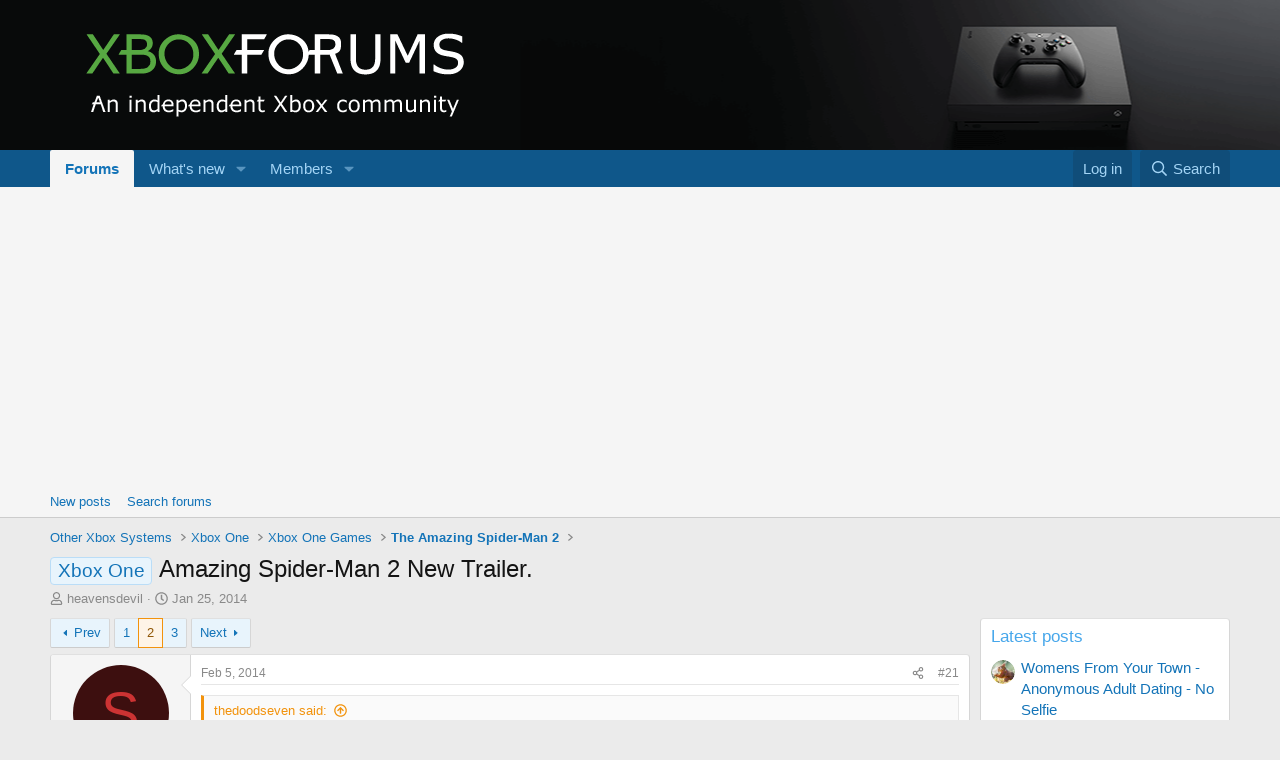

--- FILE ---
content_type: text/html; charset=utf-8
request_url: https://www.xboxforums.com/threads/amazing-spider-man-2-new-trailer.8304/page-2
body_size: 30697
content:
<!DOCTYPE html>
<html id="XF" lang="en-US" dir="LTR"
	data-xf="2.3"
	data-app="public"
	
	
	data-template="thread_view"
	data-container-key="node-1218"
	data-content-key="thread-8304"
	data-logged-in="false"
	data-cookie-prefix="xf_"
	data-csrf="1769684750,e9f51ceb8371881af482c58786d2d880"
	class="has-no-js template-thread_view"
	>
<head>
	
	
	

	<meta charset="utf-8" />
	<title>Xbox One - Amazing Spider-Man 2 New Trailer. | Page 2 | Xbox Forums</title>
	<link rel="manifest" href="/webmanifest.php">

	<meta http-equiv="X-UA-Compatible" content="IE=Edge" />
	<meta name="viewport" content="width=device-width, initial-scale=1, viewport-fit=cover">

	
		
			
				<meta name="theme-color" media="(prefers-color-scheme: light)" content="#0f578a" />
				<meta name="theme-color" media="(prefers-color-scheme: dark)" content="#0a1c29" />
			
		
	

	<meta name="apple-mobile-web-app-title" content="Xbox Forums">
	
		<link rel="apple-touch-icon" href="/img/logo.png" />
	

	
		
		<meta name="description" content="Exactly. New York has already been downsized, ripped apart, alternated, pissed on, smacked on, taken down... we need a new setting. Spidey needs to go..." />
		<meta property="og:description" content="Exactly. New York has already been downsized, ripped apart, alternated, pissed on, smacked on, taken down... we need a new setting. Spidey needs to go somewhere.

That&#039;s right! Give us a new setting already developers! New York is already getting overused. I just want to see Spidey somewhere..." />
		<meta property="twitter:description" content="Exactly. New York has already been downsized, ripped apart, alternated, pissed on, smacked on, taken down... we need a new setting. Spidey needs to go somewhere.

That&#039;s right! Give us a new..." />
	
	
		<meta property="og:url" content="https://www.xboxforums.com/threads/amazing-spider-man-2-new-trailer.8304/" />
	
		<link rel="canonical" href="https://www.xboxforums.com/threads/amazing-spider-man-2-new-trailer.8304/page-2" />
	
		<link rel="prev" href="/threads/amazing-spider-man-2-new-trailer.8304/" />
	
		<link rel="next" href="/threads/amazing-spider-man-2-new-trailer.8304/page-3" />
	

	
		
	
	
	<meta property="og:site_name" content="Xbox Forums" />


	
	
		
	
	
	<meta property="og:type" content="website" />


	
	
		
	
	
	
		<meta property="og:title" content="Xbox One - Amazing Spider-Man 2 New Trailer." />
		<meta property="twitter:title" content="Xbox One - Amazing Spider-Man 2 New Trailer." />
	


	
	
	
	
		
	
	
	
		<meta property="og:image" content="/img/logo.png" />
		<meta property="twitter:image" content="/img/logo.png" />
		<meta property="twitter:card" content="summary" />
	


	

	
	
	
		
	
	

	<link rel="stylesheet" href="/css.php?css=public%3Anormalize.css%2Cpublic%3Afa.css%2Cpublic%3Avariations.less%2Cpublic%3Acore.less%2Cpublic%3Aapp.less&amp;s=4&amp;l=1&amp;d=1725749395&amp;k=0132df9e8895f22d33adf6486e0d8f92e71895c4" />

	<link rel="stylesheet" href="/css.php?css=public%3Aah_gamerprofiles.less&amp;s=4&amp;l=1&amp;d=1725749395&amp;k=a428faf1e2a59790ad44901a91beefef6094b771" />
<link rel="stylesheet" href="/css.php?css=public%3Abb_code.less&amp;s=4&amp;l=1&amp;d=1725749395&amp;k=23ab644364869083ac54bca4b22112986a130966" />
<link rel="stylesheet" href="/css.php?css=public%3Amessage.less&amp;s=4&amp;l=1&amp;d=1725749395&amp;k=bb126b220bcb7d307b55e1fe457198af62a726fb" />
<link rel="stylesheet" href="/css.php?css=public%3Asef_extended_footer.less&amp;s=4&amp;l=1&amp;d=1725749395&amp;k=aa58b2a8ba2d7a1b27aa8bf76a2963601aace166" />
<link rel="stylesheet" href="/css.php?css=public%3Ashare_controls.less&amp;s=4&amp;l=1&amp;d=1725749395&amp;k=997eb0efefe4d88c5b3e9cafee33ccf7fb6205a1" />
<link rel="stylesheet" href="/css.php?css=public%3Aextra.less&amp;s=4&amp;l=1&amp;d=1725749395&amp;k=eb849f925401e68902e4225a70f3aade77311cd4" />


	
		<script src="/js/xf/preamble.min.js?_v=301b4b2f"></script>
	

	
	<script src="/js/vendor/vendor-compiled.js?_v=301b4b2f" defer></script>
	<script src="/js/xf/core-compiled.js?_v=301b4b2f" defer></script>


	<script>
		window.addEventListener('DOMContentLoaded', function() {
			XF.extendObject(true, XF.config, {
				// 
				userId: 0,
				enablePush: true,
				pushAppServerKey: 'BP0j-5z8Xovy5sH_OLYchf1caj2XonkF88bqw3H_O3U7abpfZZzOH4BaHcZy4qIVB1n5iN8omAUYOh72hE6_lwc',
				url: {
					fullBase: 'https://www.xboxforums.com/',
					basePath: '/',
					css: '/css.php?css=__SENTINEL__&s=4&l=1&d=1725749395',
					js: '/js/__SENTINEL__?_v=301b4b2f',
					icon: '/data/local/icons/__VARIANT__.svg?v=1725749395#__NAME__',
					iconInline: '/styles/fa/__VARIANT__/__NAME__.svg?v=5.15.3',
					keepAlive: '/login/keep-alive'
				},
				cookie: {
					path: '/',
					domain: '',
					prefix: 'xf_',
					secure: true,
					consentMode: 'disabled',
					consented: ["optional","_third_party"]
				},
				cacheKey: 'f3ed7234243583f554e27d349fe769c5',
				csrf: '1769684750,e9f51ceb8371881af482c58786d2d880',
				js: {},
				fullJs: false,
				css: {"public:ah_gamerprofiles.less":true,"public:bb_code.less":true,"public:message.less":true,"public:sef_extended_footer.less":true,"public:share_controls.less":true,"public:extra.less":true},
				time: {
					now: 1769684750,
					today: 1769662800,
					todayDow: 4,
					tomorrow: 1769749200,
					yesterday: 1769576400,
					week: 1769144400,
					month: 1767243600,
					year: 1767243600
				},
				style: {
					light: 'default',
					dark: 'alternate',
					defaultColorScheme: 'light'
				},
				borderSizeFeature: '3px',
				fontAwesomeWeight: 'r',
				enableRtnProtect: true,
				
				enableFormSubmitSticky: true,
				imageOptimization: '0',
				imageOptimizationQuality: 0.85,
				uploadMaxFilesize: 1610612736,
				uploadMaxWidth: 0,
				uploadMaxHeight: 0,
				allowedVideoExtensions: ["m4v","mov","mp4","mp4v","mpeg","mpg","ogv","webm"],
				allowedAudioExtensions: ["mp3","opus","ogg","wav"],
				shortcodeToEmoji: true,
				visitorCounts: {
					conversations_unread: '0',
					alerts_unviewed: '0',
					total_unread: '0',
					title_count: true,
					icon_indicator: true
				},
				jsMt: {"xf\/action.js":"1ae3cce9","xf\/embed.js":"1ae3cce9","xf\/form.js":"1ae3cce9","xf\/structure.js":"1ae3cce9","xf\/tooltip.js":"1ae3cce9"},
				jsState: {},
				publicMetadataLogoUrl: '/img/logo.png',
				publicPushBadgeUrl: 'https://www.xboxforums.com/styles/default/xenforo/bell.png'
			});

			XF.extendObject(XF.phrases, {
				// 
				date_x_at_time_y:     "{date} at {time}",
				day_x_at_time_y:      "{day} at {time}",
				yesterday_at_x:       "Yesterday at {time}",
				x_minutes_ago:        "{minutes} minutes ago",
				one_minute_ago:       "1 minute ago",
				a_moment_ago:         "A moment ago",
				today_at_x:           "Today at {time}",
				in_a_moment:          "In a moment",
				in_a_minute:          "In a minute",
				in_x_minutes:         "In {minutes} minutes",
				later_today_at_x:     "Later today at {time}",
				tomorrow_at_x:        "Tomorrow at {time}",
				short_date_x_minutes: "{minutes}m",
				short_date_x_hours:   "{hours}h",
				short_date_x_days:    "{days}d",

				day0: "Sunday",
				day1: "Monday",
				day2: "Tuesday",
				day3: "Wednesday",
				day4: "Thursday",
				day5: "Friday",
				day6: "Saturday",

				dayShort0: "Sun",
				dayShort1: "Mon",
				dayShort2: "Tue",
				dayShort3: "Wed",
				dayShort4: "Thu",
				dayShort5: "Fri",
				dayShort6: "Sat",

				month0: "January",
				month1: "February",
				month2: "March",
				month3: "April",
				month4: "May",
				month5: "June",
				month6: "July",
				month7: "August",
				month8: "September",
				month9: "October",
				month10: "November",
				month11: "December",

				active_user_changed_reload_page: "The active user has changed. Reload the page for the latest version.",
				server_did_not_respond_in_time_try_again: "The server did not respond in time. Please try again.",
				oops_we_ran_into_some_problems: "Oops! We ran into some problems.",
				oops_we_ran_into_some_problems_more_details_console: "Oops! We ran into some problems. Please try again later. More error details may be in the browser console.",
				file_too_large_to_upload: "The file is too large to be uploaded.",
				uploaded_file_is_too_large_for_server_to_process: "The uploaded file is too large for the server to process.",
				files_being_uploaded_are_you_sure: "Files are still being uploaded. Are you sure you want to submit this form?",
				attach: "Attach files",
				rich_text_box: "Rich text box",
				close: "Close",
				link_copied_to_clipboard: "Link copied to clipboard.",
				text_copied_to_clipboard: "Text copied to clipboard.",
				loading: "Loading…",
				you_have_exceeded_maximum_number_of_selectable_items: "You have exceeded the maximum number of selectable items.",

				processing: "Processing",
				'processing...': "Processing…",

				showing_x_of_y_items: "Showing {count} of {total} items",
				showing_all_items: "Showing all items",
				no_items_to_display: "No items to display",

				number_button_up: "Increase",
				number_button_down: "Decrease",

				push_enable_notification_title: "Push notifications enabled successfully at Xbox Forums",
				push_enable_notification_body: "Thank you for enabling push notifications!",

				pull_down_to_refresh: "Pull down to refresh",
				release_to_refresh: "Release to refresh",
				refreshing: "Refreshing…"
			});
		});
	</script>

	<script>
	$(".flags").on('touch click', function (){
		if(event.handled === false) return
		event.stopPropagation();
        event.preventDefault();
        event.handled = true;
		
		var $title = $(this).find(".data-original-title");
		if (!$title.length) {
			$(this).append('<span class="data-original-title">' + $(this).attr("data-original-title") + '</span>');
		} else {
			$title.remove();
		}
	});
</script>

	<script>
window.addEventListener('DOMContentLoaded', () =>
{

	$(document).ready(function() {
		$(".ah-gp-trigger").on({
			mouseover: function() {
				$(this).find(".ah-gp-profile").stop().fadeIn("fast");
			},
			mouseout: function() {
				$(this).find(".ah-gp-profile").stop().fadeOut("fast");
			}
		});
	});

})
</script>



	

	
	<script async src="https://www.googletagmanager.com/gtag/js?id=G-T3S3ZC1JX7"></script>
	<script>
		window.dataLayer = window.dataLayer || [];
		function gtag(){dataLayer.push(arguments);}
		gtag('js', new Date());
		gtag('config', 'G-T3S3ZC1JX7', {
			// 
			
			
		});
	</script>

</head>
<body data-template="thread_view">

<div class="p-pageWrapper" id="top">

	

	<header class="p-header" id="header">
		<div class="p-header-inner">
			<div class="p-header-content">
				<div class="p-header-logo p-header-logo--image">
					<a href="/">
						

	

	
		
		

		
	
		
		

		
	

	

	<picture data-variations="{&quot;default&quot;:{&quot;1&quot;:&quot;\/img\/logo.png&quot;,&quot;2&quot;:null},&quot;alternate&quot;:{&quot;1&quot;:&quot;\/img\/logo.png&quot;,&quot;2&quot;:null}}">
		
		
		

		
			
			
			

			
		

		<img src="/img/logo.png"  width="450" height="117" alt="Xbox Forums" />
	</picture>


					</a>
				</div>

				
			</div>
		</div>
	</header>

	
	

	
		<div class="p-navSticky p-navSticky--primary" data-xf-init="sticky-header">
			
		<nav class="p-nav">
			<div class="p-nav-inner">
				<button type="button" class="button button--plain p-nav-menuTrigger" data-xf-click="off-canvas" data-menu=".js-headerOffCanvasMenu" tabindex="0" aria-label="Menu"><span class="button-text">
					<i aria-hidden="true"></i>
				</span></button>

				<div class="p-nav-smallLogo">
					<a href="/">
						

	

	
		
		

		
	
		
		

		
	

	

	<picture data-variations="{&quot;default&quot;:{&quot;1&quot;:&quot;\/img\/logo.png&quot;,&quot;2&quot;:null},&quot;alternate&quot;:{&quot;1&quot;:&quot;\/img\/logo.png&quot;,&quot;2&quot;:null}}">
		
		
		

		
			
			
			

			
		

		<img src="/img/logo.png"  width="450" height="117" alt="Xbox Forums" />
	</picture>


					</a>
				</div>

				<div class="p-nav-scroller hScroller" data-xf-init="h-scroller" data-auto-scroll=".p-navEl.is-selected">
					<div class="hScroller-scroll">
						<ul class="p-nav-list js-offCanvasNavSource">
							
								<li>
									
	<div class="p-navEl is-selected" data-has-children="true">
	

		
	
	<a href="/"
	class="p-navEl-link p-navEl-link--splitMenu "
	
	
	data-nav-id="forums">Forums</a>


		<a data-xf-key="1"
			data-xf-click="menu"
			data-menu-pos-ref="< .p-navEl"
			class="p-navEl-splitTrigger"
			role="button"
			tabindex="0"
			aria-label="Toggle expanded"
			aria-expanded="false"
			aria-haspopup="true"></a>

		
	
		<div class="menu menu--structural" data-menu="menu" aria-hidden="true">
			<div class="menu-content">
				
					
	
	
	<a href="/whats-new/posts/"
	class="menu-linkRow u-indentDepth0 js-offCanvasCopy "
	
	
	data-nav-id="newPosts">New posts</a>

	

				
					
	
	
	<a href="/search/?type=post"
	class="menu-linkRow u-indentDepth0 js-offCanvasCopy "
	
	
	data-nav-id="searchForums">Search forums</a>

	

				
			</div>
		</div>
	
	</div>

								</li>
							
								<li>
									
	<div class="p-navEl " data-has-children="true">
	

		
	
	<a href="/whats-new/"
	class="p-navEl-link p-navEl-link--splitMenu "
	
	
	data-nav-id="whatsNew">What's new</a>


		<a data-xf-key="2"
			data-xf-click="menu"
			data-menu-pos-ref="< .p-navEl"
			class="p-navEl-splitTrigger"
			role="button"
			tabindex="0"
			aria-label="Toggle expanded"
			aria-expanded="false"
			aria-haspopup="true"></a>

		
	
		<div class="menu menu--structural" data-menu="menu" aria-hidden="true">
			<div class="menu-content">
				
					
	
	
	<a href="/featured/"
	class="menu-linkRow u-indentDepth0 js-offCanvasCopy "
	
	
	data-nav-id="featured">Featured content</a>

	

				
					
	
	
	<a href="/whats-new/posts/"
	class="menu-linkRow u-indentDepth0 js-offCanvasCopy "
	 rel="nofollow"
	
	data-nav-id="whatsNewPosts">New posts</a>

	

				
					
	
	
	<a href="/whats-new/profile-posts/"
	class="menu-linkRow u-indentDepth0 js-offCanvasCopy "
	 rel="nofollow"
	
	data-nav-id="whatsNewProfilePosts">New profile posts</a>

	

				
					
	
	
	<a href="/whats-new/latest-activity"
	class="menu-linkRow u-indentDepth0 js-offCanvasCopy "
	 rel="nofollow"
	
	data-nav-id="latestActivity">Latest activity</a>

	

				
			</div>
		</div>
	
	</div>

								</li>
							
								<li>
									
	<div class="p-navEl " data-has-children="true">
	

		
	
	<a href="/members/"
	class="p-navEl-link p-navEl-link--splitMenu "
	
	
	data-nav-id="members">Members</a>


		<a data-xf-key="3"
			data-xf-click="menu"
			data-menu-pos-ref="< .p-navEl"
			class="p-navEl-splitTrigger"
			role="button"
			tabindex="0"
			aria-label="Toggle expanded"
			aria-expanded="false"
			aria-haspopup="true"></a>

		
	
		<div class="menu menu--structural" data-menu="menu" aria-hidden="true">
			<div class="menu-content">
				
					
	
	
	<a href="/online/"
	class="menu-linkRow u-indentDepth0 js-offCanvasCopy "
	
	
	data-nav-id="currentVisitors">Current visitors</a>

	

				
					
	
	
	<a href="/whats-new/profile-posts/"
	class="menu-linkRow u-indentDepth0 js-offCanvasCopy "
	 rel="nofollow"
	
	data-nav-id="newProfilePosts">New profile posts</a>

	

				
					
	
	
	<a href="/search/?type=profile_post"
	class="menu-linkRow u-indentDepth0 js-offCanvasCopy "
	
	
	data-nav-id="searchProfilePosts">Search profile posts</a>

	

				
			</div>
		</div>
	
	</div>

								</li>
							
						</ul>
					</div>
				</div>

				<div class="p-nav-opposite">
					<div class="p-navgroup p-account p-navgroup--guest">
						
							<a href="/login/" class="p-navgroup-link p-navgroup-link--textual p-navgroup-link--logIn"
								data-xf-click="overlay" data-follow-redirects="on">
								<span class="p-navgroup-linkText">Log in</span>
							</a>
							
						
					</div>

					<div class="p-navgroup p-discovery">
						<a href="/whats-new/"
							class="p-navgroup-link p-navgroup-link--iconic p-navgroup-link--whatsnew"
							aria-label="What&#039;s new"
							title="What&#039;s new">
							<i aria-hidden="true"></i>
							<span class="p-navgroup-linkText">What's new</span>
						</a>

						
							<a href="/search/"
								class="p-navgroup-link p-navgroup-link--iconic p-navgroup-link--search"
								data-xf-click="menu"
								data-xf-key="/"
								aria-label="Search"
								aria-expanded="false"
								aria-haspopup="true"
								title="Search">
								<i aria-hidden="true"></i>
								<span class="p-navgroup-linkText">Search</span>
							</a>
							<div class="menu menu--structural menu--wide" data-menu="menu" aria-hidden="true">
								<form action="/search/search" method="post"
									class="menu-content"
									data-xf-init="quick-search">

									<h3 class="menu-header">Search</h3>
									
									<div class="menu-row">
										
											<div class="inputGroup inputGroup--joined">
												<input type="text" class="input" name="keywords" data-acurl="/search/auto-complete" placeholder="Search…" aria-label="Search" data-menu-autofocus="true" />
												
			<select name="constraints" class="js-quickSearch-constraint input" aria-label="Search within">
				<option value="">Everywhere</option>
<option value="{&quot;search_type&quot;:&quot;post&quot;}">Threads</option>
<option value="{&quot;search_type&quot;:&quot;post&quot;,&quot;c&quot;:{&quot;nodes&quot;:[1218],&quot;child_nodes&quot;:1}}">This forum</option>
<option value="{&quot;search_type&quot;:&quot;post&quot;,&quot;c&quot;:{&quot;thread&quot;:8304}}">This thread</option>

			</select>
		
											</div>
										
									</div>

									
									<div class="menu-row">
										<label class="iconic"><input type="checkbox"  name="c[title_only]" value="1" /><i aria-hidden="true"></i><span class="iconic-label">Search titles only

													
													<span tabindex="0" role="button"
														data-xf-init="tooltip" data-trigger="hover focus click" title="Tags will also be searched in content where tags are supported">

														<i class="fa--xf far fa-question-circle  u-muted u-smaller"><svg xmlns="http://www.w3.org/2000/svg" role="img" ><title>Note</title><use href="/data/local/icons/regular.svg?v=1725749395#question-circle"></use></svg></i>
													</span></span></label>

									</div>
									
									<div class="menu-row">
										<div class="inputGroup">
											<span class="inputGroup-text" id="ctrl_search_menu_by_member">By:</span>
											<input type="text" class="input" name="c[users]" data-xf-init="auto-complete" placeholder="Member" aria-labelledby="ctrl_search_menu_by_member" />
										</div>
									</div>
									<div class="menu-footer">
									<span class="menu-footer-controls">
										<button type="submit" class="button button--icon button--icon--search button--primary"><i class="fa--xf far fa-search "><svg xmlns="http://www.w3.org/2000/svg" role="img" aria-hidden="true" ><use href="/data/local/icons/regular.svg?v=1725749395#search"></use></svg></i><span class="button-text">Search</span></button>
										<button type="submit" class="button " name="from_search_menu"><span class="button-text">Advanced search…</span></button>
									</span>
									</div>

									<input type="hidden" name="_xfToken" value="1769684750,e9f51ceb8371881af482c58786d2d880" />
								</form>
							</div>
						
					</div>
				</div>
			</div>
		</nav>
	
		</div>
		
		
			<div class="p-sectionLinks">
				<div class="p-sectionLinks-inner hScroller" data-xf-init="h-scroller">
					<div class="hScroller-scroll">
						<ul class="p-sectionLinks-list">
							
								<li>
									
	<div class="p-navEl " >
	

		
	
	<a href="/whats-new/posts/"
	class="p-navEl-link "
	
	data-xf-key="alt+1"
	data-nav-id="newPosts">New posts</a>


		

		
	
	</div>

								</li>
							
								<li>
									
	<div class="p-navEl " >
	

		
	
	<a href="/search/?type=post"
	class="p-navEl-link "
	
	data-xf-key="alt+2"
	data-nav-id="searchForums">Search forums</a>


		

		
	
	</div>

								</li>
							
						</ul>
					</div>
				</div>
			</div>
			
	
		

	<div class="offCanvasMenu offCanvasMenu--nav js-headerOffCanvasMenu" data-menu="menu" aria-hidden="true" data-ocm-builder="navigation">
		<div class="offCanvasMenu-backdrop" data-menu-close="true"></div>
		<div class="offCanvasMenu-content">
			<div class="offCanvasMenu-header">
				Menu
				<a class="offCanvasMenu-closer" data-menu-close="true" role="button" tabindex="0" aria-label="Close"></a>
			</div>
			
				<div class="p-offCanvasRegisterLink">
					<div class="offCanvasMenu-linkHolder">
						<a href="/login/" class="offCanvasMenu-link" data-xf-click="overlay" data-menu-close="true">
							Log in
						</a>
					</div>
					<hr class="offCanvasMenu-separator" />
					
				</div>
			
			<div class="js-offCanvasNavTarget"></div>
			<div class="offCanvasMenu-installBanner js-installPromptContainer" style="display: none;" data-xf-init="install-prompt">
				<div class="offCanvasMenu-installBanner-header">Install the app</div>
				<button type="button" class="button js-installPromptButton"><span class="button-text">Install</span></button>
				<template class="js-installTemplateIOS">
					<div class="js-installTemplateContent">
						<div class="overlay-title">How to install the app on iOS</div>
						<div class="block-body">
							<div class="block-row">
								<p>
									Follow along with the video below to see how to install our site as a web app on your home screen.
								</p>
								<p style="text-align: center">
									<video src="/styles/default/xenforo/add_to_home.mp4"
										width="280" height="480" autoplay loop muted playsinline></video>
								</p>
								<p>
									<small><strong>Note:</strong> This feature may not be available in some browsers.</small>
								</p>
							</div>
						</div>
					</div>
				</template>
			</div>
		</div>
	</div>

	<div class="p-body">
		<div class="p-body-inner">
			<!--XF:EXTRA_OUTPUT-->

			

			

			
			
	
		<ul class="p-breadcrumbs "
			itemscope itemtype="https://schema.org/BreadcrumbList">
			
				

				
				

				

				
				
					
					
	<li itemprop="itemListElement" itemscope itemtype="https://schema.org/ListItem">
		<a href="/#other-xbox-systems.1138" itemprop="item">
			<span itemprop="name">Other Xbox Systems</span>
		</a>
		<meta itemprop="position" content="1" />
	</li>

				
					
					
	<li itemprop="itemListElement" itemscope itemtype="https://schema.org/ListItem">
		<a href="/forums/xbox-one.1065/" itemprop="item">
			<span itemprop="name">Xbox One</span>
		</a>
		<meta itemprop="position" content="2" />
	</li>

				
					
					
	<li itemprop="itemListElement" itemscope itemtype="https://schema.org/ListItem">
		<a href="/forums/xbox-one-games.1133/" itemprop="item">
			<span itemprop="name">Xbox One Games</span>
		</a>
		<meta itemprop="position" content="3" />
	</li>

				
					
					
	<li itemprop="itemListElement" itemscope itemtype="https://schema.org/ListItem">
		<a href="/forums/the-amazing-spider-man-2.1218/" itemprop="item">
			<span itemprop="name">The Amazing Spider-Man 2</span>
		</a>
		<meta itemprop="position" content="4" />
	</li>

				
			
		</ul>
	

			

	

		
		<script async src="https://pagead2.googlesyndication.com/pagead/js/adsbygoogle.js?client=ca-pub-8319523926769903"
		     crossorigin="anonymous"></script>

	



			
	<noscript class="js-jsWarning"><div class="blockMessage blockMessage--important blockMessage--iconic u-noJsOnly">JavaScript is disabled. For a better experience, please enable JavaScript in your browser before proceeding.</div></noscript>

			
	<div class="blockMessage blockMessage--important blockMessage--iconic js-browserWarning" style="display: none">You are using an out of date browser. It  may not display this or other websites correctly.<br />You should upgrade or use an <a href="https://www.google.com/chrome/" target="_blank" rel="noopener">alternative browser</a>.</div>


			
				<div class="p-body-header">
					
						
							<div class="p-title ">
								
									
										<h1 class="p-title-value"><span class="label label--primary" dir="auto">Xbox One</span><span class="label-append">&nbsp;</span>Amazing Spider-Man 2 New Trailer.</h1>
									
									
								
							</div>
						

						
							<div class="p-description">
	<ul class="listInline listInline--bullet">
		<li>
			<i class="fa--xf far fa-user "><svg xmlns="http://www.w3.org/2000/svg" role="img" ><title>Thread starter</title><use href="/data/local/icons/regular.svg?v=1725749395#user"></use></svg></i>
			<span class="u-srOnly">Thread starter</span>

			<a href="/members/heavensdevil.2377/" class="username  u-concealed" dir="auto" data-user-id="2377" data-xf-init="member-tooltip">heavensdevil</a>
		</li>
		<li>
			<i class="fa--xf far fa-clock "><svg xmlns="http://www.w3.org/2000/svg" role="img" ><title>Start date</title><use href="/data/local/icons/regular.svg?v=1725749395#clock"></use></svg></i>
			<span class="u-srOnly">Start date</span>

			<a href="/threads/amazing-spider-man-2-new-trailer.8304/" class="u-concealed"><time  class="u-dt" dir="auto" datetime="2014-01-25T21:00:40-0500" data-timestamp="1390701640" data-date="Jan 25, 2014" data-time="9:00 PM" data-short="Jan &#039;14" title="Jan 25, 2014 at 9:00 PM">Jan 25, 2014</time></a>
		</li>
		
		
	</ul>
</div>
						
					
				</div>
			

			<div class="p-body-main p-body-main--withSidebar ">
				
				<div class="p-body-contentCol"></div>
				
					<div class="p-body-sidebarCol"></div>
				

				

				<div class="p-body-content">
					
					<div class="p-body-pageContent">










	
	
	
		
	
	
	


	
	
	
		
	
	
	


	
	
		
	
	
	


	
	



	










	



	

	
		
	



















<div class="block block--messages" data-xf-init="" data-type="post" data-href="/inline-mod/" data-search-target="*">

	<span class="u-anchorTarget" id="posts"></span>

	
		
	

	

	<div class="block-outer"><div class="block-outer-main"><nav class="pageNavWrapper pageNavWrapper--mixed ">



<div class="pageNav  ">
	
		<a href="/threads/amazing-spider-man-2-new-trailer.8304/" class="pageNav-jump pageNav-jump--prev">Prev</a>
	

	<ul class="pageNav-main">
		

	
		<li class="pageNav-page "><a href="/threads/amazing-spider-man-2-new-trailer.8304/">1</a></li>
	


		

		
			

	
		<li class="pageNav-page pageNav-page--current "><a href="/threads/amazing-spider-man-2-new-trailer.8304/page-2">2</a></li>
	

		

		

		

	
		<li class="pageNav-page "><a href="/threads/amazing-spider-man-2-new-trailer.8304/page-3">3</a></li>
	

	</ul>

	
		<a href="/threads/amazing-spider-man-2-new-trailer.8304/page-3" class="pageNav-jump pageNav-jump--next">Next</a>
	
</div>

<div class="pageNavSimple">
	
		<a href="/threads/amazing-spider-man-2-new-trailer.8304/"
			class="pageNavSimple-el pageNavSimple-el--first"
			data-xf-init="tooltip" title="First">
			<i aria-hidden="true"></i> <span class="u-srOnly">First</span>
		</a>
		<a href="/threads/amazing-spider-man-2-new-trailer.8304/" class="pageNavSimple-el pageNavSimple-el--prev">
			<i aria-hidden="true"></i> Prev
		</a>
	

	<a class="pageNavSimple-el pageNavSimple-el--current"
		data-xf-init="tooltip" title="Go to page"
		data-xf-click="menu" role="button" tabindex="0" aria-expanded="false" aria-haspopup="true">
		2 of 3
	</a>
	

	<div class="menu menu--pageJump" data-menu="menu" aria-hidden="true">
		<div class="menu-content">
			<h4 class="menu-header">Go to page</h4>
			<div class="menu-row" data-xf-init="page-jump" data-page-url="/threads/amazing-spider-man-2-new-trailer.8304/page-%page%">
				<div class="inputGroup inputGroup--numbers">
					<div class="inputGroup inputGroup--numbers inputNumber" data-xf-init="number-box"><input type="number" pattern="\d*" class="input input--number js-numberBoxTextInput input input--numberNarrow js-pageJumpPage" value="2"  min="1" max="3" step="1" required="required" data-menu-autofocus="true" /></div>
					<span class="inputGroup-text"><button type="button" class="button js-pageJumpGo"><span class="button-text">Go</span></button></span>
				</div>
			</div>
		</div>
	</div>


	
		<a href="/threads/amazing-spider-man-2-new-trailer.8304/page-3" class="pageNavSimple-el pageNavSimple-el--next">
			Next <i aria-hidden="true"></i>
		</a>
		<a href="/threads/amazing-spider-man-2-new-trailer.8304/page-3"
			class="pageNavSimple-el pageNavSimple-el--last"
			data-xf-init="tooltip" title="Last">
			<i aria-hidden="true"></i> <span class="u-srOnly">Last</span>
		</a>
	
</div>

</nav>



</div></div>

	

	
		
	<div class="block-outer js-threadStatusField"></div>

	

	<div class="block-container lbContainer"
		data-xf-init="lightbox select-to-quote"
		data-message-selector=".js-post"
		data-lb-id="thread-8304"
		data-lb-universal="0">

		<div class="block-body js-replyNewMessageContainer">
			
				

					

					
						

	
	

	

	
	<article class="message message--post js-post js-inlineModContainer  "
		data-author="spark_777"
		data-content="post-49762"
		id="js-post-49762"
		itemscope itemtype="https://schema.org/Comment" itemid="https://www.xboxforums.com/posts/49762/">

		
			<meta itemprop="parentItem" itemscope itemid="https://www.xboxforums.com/threads/amazing-spider-man-2-new-trailer.8304/" />
		

		<span class="u-anchorTarget" id="post-49762"></span>

		
			<div class="message-inner">
				
					<div class="message-cell message-cell--user">
						

	<section class="message-user"
		itemprop="author" itemscope itemtype="https://schema.org/Person" itemid="https://www.xboxforums.com/members/spark_777.2157/">

		
			<meta itemprop="url" content="https://www.xboxforums.com/members/spark_777.2157/" />
		

		<div class="message-avatar ">
			<div class="message-avatar-wrapper">
			
				
			
				<a href="/members/spark_777.2157/" class="avatar avatar--m avatar--default avatar--default--dynamic" data-user-id="2157" data-xf-init="member-tooltip" style="background-color: #3d0f0f; color: #cc3333">
			<span class="avatar-u2157-m" role="img" aria-label="spark_777">S</span> 
		</a>
				
			</div>
		</div>
		<div class="message-userDetails">
			<h4 class="message-name"><a href="/members/spark_777.2157/" class="username " dir="auto" data-user-id="2157" data-xf-init="member-tooltip"><span itemprop="name">spark_777</span></a></h4>

			


			<h5 class="userTitle message-userTitle" dir="auto" itemprop="jobTitle">Well-Known Member</h5>
			
		</div>
		
			
			
				<div class="message-userExtras">
				
					
						<dl class="pairs pairs--justified">
							<dt>Joined</dt>
							<dd>Nov 22, 2013</dd>
						</dl>
					
					
						<dl class="pairs pairs--justified">
							<dt>Messages</dt>
							<dd>786</dd>
						</dl>
					
					
					
						<dl class="pairs pairs--justified">
							<dt>Karma</dt>
							<dd>0</dd>
						</dl>
					
					
					
					
					
										


					


  
    
  

				
				</div>
			
		
		<span class="message-userArrow"></span>
	</section>

					</div>
				

				
					<div class="message-cell message-cell--main">
					
						<div class="message-main js-quickEditTarget">

							
								

	

	<header class="message-attribution message-attribution--split">
		<ul class="message-attribution-main listInline ">
			
			
			<li class="u-concealed">
				<a href="/threads/amazing-spider-man-2-new-trailer.8304/post-49762" rel="nofollow" itemprop="url">
					<time  class="u-dt" dir="auto" datetime="2014-02-05T02:13:40-0500" data-timestamp="1391584420" data-date="Feb 5, 2014" data-time="2:13 AM" data-short="Feb &#039;14" title="Feb 5, 2014 at 2:13 AM" itemprop="datePublished">Feb 5, 2014</time>
				</a>
			</li>
			
		</ul>

		<ul class="message-attribution-opposite message-attribution-opposite--list ">
			
			<li>
				<a href="/threads/amazing-spider-man-2-new-trailer.8304/post-49762"
					class="message-attribution-gadget"
					data-xf-init="share-tooltip"
					data-href="/posts/49762/share"
					aria-label="Share"
					rel="nofollow">
					<i class="fa--xf far fa-share-alt "><svg xmlns="http://www.w3.org/2000/svg" role="img" aria-hidden="true" ><use href="/data/local/icons/regular.svg?v=1725749395#share-alt"></use></svg></i>
				</a>
			</li>
			
				<li class="u-hidden js-embedCopy">
					
	<a href="javascript:"
		data-xf-init="copy-to-clipboard"
		data-copy-text="&lt;div class=&quot;js-xf-embed&quot; data-url=&quot;https://www.xboxforums.com&quot; data-content=&quot;post-49762&quot;&gt;&lt;/div&gt;&lt;script defer src=&quot;https://www.xboxforums.com/js/xf/external_embed.js?_v=301b4b2f&quot;&gt;&lt;/script&gt;"
		data-success="Embed code HTML copied to clipboard."
		class="">
		<i class="fa--xf far fa-code "><svg xmlns="http://www.w3.org/2000/svg" role="img" aria-hidden="true" ><use href="/data/local/icons/regular.svg?v=1725749395#code"></use></svg></i>
	</a>

				</li>
			
			
			
				<li>
					<a href="/threads/amazing-spider-man-2-new-trailer.8304/post-49762" rel="nofollow">
						#21
					</a>
				</li>
			
		</ul>
	</header>

							

							<div class="message-content js-messageContent">
							

								
									
	
	
	

								

								
									
	

	<div class="message-userContent lbContainer js-lbContainer "
		data-lb-id="post-49762"
		data-lb-caption-desc="spark_777 &middot; Feb 5, 2014 at 2:13 AM">

		

		<article class="message-body js-selectToQuote">
			
				
			

			<div itemprop="text">
				
					<div class="bbWrapper"><blockquote data-attributes="" data-quote="thedoodseven" data-source="post: 49748"
	class="bbCodeBlock bbCodeBlock--expandable bbCodeBlock--quote js-expandWatch">
	
		<div class="bbCodeBlock-title">
			
				<a href="/goto/post?id=49748"
					class="bbCodeBlock-sourceJump"
					rel="nofollow"
					data-xf-click="attribution"
					data-content-selector="#post-49748">thedoodseven said:</a>
			
		</div>
	
	<div class="bbCodeBlock-content">
		
		<div class="bbCodeBlock-expandContent js-expandContent ">
			Exactly. New York has already been downsized, ripped apart, alternated, pissed on, smacked on, taken down... we need a new setting. Spidey needs to go somewhere.
		</div>
		<div class="bbCodeBlock-expandLink js-expandLink"><a role="button" tabindex="0">Click to expand...</a></div>
	</div>
</blockquote><br />
That&#039;s right! Give us a new setting already developers! New York is already getting overused. I just want to see Spidey somewhere else. Even Tokyo would suffice!</div>
				
			</div>

			<div class="js-selectToQuoteEnd">&nbsp;</div>
			
				
			
		</article>

		

		
	</div>

								

								
									
	

	

								

								
									
	

								

							
							</div>

							
								
	

	<footer class="message-footer">
		
			<div class="message-microdata" itemprop="interactionStatistic" itemtype="https://schema.org/InteractionCounter" itemscope>
				<meta itemprop="userInteractionCount" content="0" />
				<meta itemprop="interactionType" content="https://schema.org/LikeAction" />
			</div>
		

		

		<div class="reactionsBar js-reactionsList ">
			
		</div>

		<div class="js-historyTarget message-historyTarget toggleTarget" data-href="trigger-href"></div>
	</footer>

							
						</div>

					
					</div>
				
			</div>
		
	</article>

	
	

					

					

				

					

					
						

	
	

	

	
	<article class="message message--post js-post js-inlineModContainer  "
		data-author="thecreed4life"
		data-content="post-49766"
		id="js-post-49766"
		itemscope itemtype="https://schema.org/Comment" itemid="https://www.xboxforums.com/posts/49766/">

		
			<meta itemprop="parentItem" itemscope itemid="https://www.xboxforums.com/threads/amazing-spider-man-2-new-trailer.8304/" />
		

		<span class="u-anchorTarget" id="post-49766"></span>

		
			<div class="message-inner">
				
					<div class="message-cell message-cell--user">
						

	<section class="message-user"
		itemprop="author" itemscope itemtype="https://schema.org/Person" itemid="https://www.xboxforums.com/members/thecreed4life.2156/">

		
			<meta itemprop="url" content="https://www.xboxforums.com/members/thecreed4life.2156/" />
		

		<div class="message-avatar ">
			<div class="message-avatar-wrapper">
			
				
			
				<a href="/members/thecreed4life.2156/" class="avatar avatar--m avatar--default avatar--default--dynamic" data-user-id="2156" data-xf-init="member-tooltip" style="background-color: #7033cc; color: #d4c2f0">
			<span class="avatar-u2156-m" role="img" aria-label="thecreed4life">T</span> 
		</a>
				
			</div>
		</div>
		<div class="message-userDetails">
			<h4 class="message-name"><a href="/members/thecreed4life.2156/" class="username " dir="auto" data-user-id="2156" data-xf-init="member-tooltip"><span itemprop="name">thecreed4life</span></a></h4>

			


			<h5 class="userTitle message-userTitle" dir="auto" itemprop="jobTitle">Well-Known Member</h5>
			
		</div>
		
			
			
				<div class="message-userExtras">
				
					
						<dl class="pairs pairs--justified">
							<dt>Joined</dt>
							<dd>Nov 22, 2013</dd>
						</dl>
					
					
						<dl class="pairs pairs--justified">
							<dt>Messages</dt>
							<dd>743</dd>
						</dl>
					
					
					
						<dl class="pairs pairs--justified">
							<dt>Karma</dt>
							<dd>2</dd>
						</dl>
					
					
					
					
					
										


					


  
    
  

				
				</div>
			
		
		<span class="message-userArrow"></span>
	</section>

					</div>
				

				
					<div class="message-cell message-cell--main">
					
						<div class="message-main js-quickEditTarget">

							
								

	

	<header class="message-attribution message-attribution--split">
		<ul class="message-attribution-main listInline ">
			
			
			<li class="u-concealed">
				<a href="/threads/amazing-spider-man-2-new-trailer.8304/post-49766" rel="nofollow" itemprop="url">
					<time  class="u-dt" dir="auto" datetime="2014-02-05T02:20:54-0500" data-timestamp="1391584854" data-date="Feb 5, 2014" data-time="2:20 AM" data-short="Feb &#039;14" title="Feb 5, 2014 at 2:20 AM" itemprop="datePublished">Feb 5, 2014</time>
				</a>
			</li>
			
		</ul>

		<ul class="message-attribution-opposite message-attribution-opposite--list ">
			
			<li>
				<a href="/threads/amazing-spider-man-2-new-trailer.8304/post-49766"
					class="message-attribution-gadget"
					data-xf-init="share-tooltip"
					data-href="/posts/49766/share"
					aria-label="Share"
					rel="nofollow">
					<i class="fa--xf far fa-share-alt "><svg xmlns="http://www.w3.org/2000/svg" role="img" aria-hidden="true" ><use href="/data/local/icons/regular.svg?v=1725749395#share-alt"></use></svg></i>
				</a>
			</li>
			
				<li class="u-hidden js-embedCopy">
					
	<a href="javascript:"
		data-xf-init="copy-to-clipboard"
		data-copy-text="&lt;div class=&quot;js-xf-embed&quot; data-url=&quot;https://www.xboxforums.com&quot; data-content=&quot;post-49766&quot;&gt;&lt;/div&gt;&lt;script defer src=&quot;https://www.xboxforums.com/js/xf/external_embed.js?_v=301b4b2f&quot;&gt;&lt;/script&gt;"
		data-success="Embed code HTML copied to clipboard."
		class="">
		<i class="fa--xf far fa-code "><svg xmlns="http://www.w3.org/2000/svg" role="img" aria-hidden="true" ><use href="/data/local/icons/regular.svg?v=1725749395#code"></use></svg></i>
	</a>

				</li>
			
			
			
				<li>
					<a href="/threads/amazing-spider-man-2-new-trailer.8304/post-49766" rel="nofollow">
						#22
					</a>
				</li>
			
		</ul>
	</header>

							

							<div class="message-content js-messageContent">
							

								
									
	
	
	

								

								
									
	

	<div class="message-userContent lbContainer js-lbContainer "
		data-lb-id="post-49766"
		data-lb-caption-desc="thecreed4life &middot; Feb 5, 2014 at 2:20 AM">

		

		<article class="message-body js-selectToQuote">
			
				
			

			<div itemprop="text">
				
					<div class="bbWrapper"><blockquote data-attributes="" data-quote="Anomaly0302" data-source="post: 49699"
	class="bbCodeBlock bbCodeBlock--expandable bbCodeBlock--quote js-expandWatch">
	
		<div class="bbCodeBlock-title">
			
				<a href="/goto/post?id=49699"
					class="bbCodeBlock-sourceJump"
					rel="nofollow"
					data-xf-click="attribution"
					data-content-selector="#post-49699">Anomaly0302 said:</a>
			
		</div>
	
	<div class="bbCodeBlock-content">
		
		<div class="bbCodeBlock-expandContent js-expandContent ">
			I wish they can make spidey go elsewhere. I agree. Since he is a superhero he should go anywhere to work on crimes and stuff. Maybe try california or washington dc for once.
		</div>
		<div class="bbCodeBlock-expandLink js-expandLink"><a role="button" tabindex="0">Click to expand...</a></div>
	</div>
</blockquote><br />
Los Angeles! We need an LA setting! But yeah, NY is getting overused over and over again. It&#039;s tiring already. And why is NY always used? &#039;Cuz Spider cares about it? &#039;Cuz it&#039;s his home? &#039;Cuz it&#039;s the only place villains can ruin? Why not other places? It&#039;s New York is the WHOLE WORLD in the world of Spidey.</div>
				
			</div>

			<div class="js-selectToQuoteEnd">&nbsp;</div>
			
				
			
		</article>

		

		
	</div>

								

								
									
	

	

								

								
									
	

								

							
							</div>

							
								
	

	<footer class="message-footer">
		
			<div class="message-microdata" itemprop="interactionStatistic" itemtype="https://schema.org/InteractionCounter" itemscope>
				<meta itemprop="userInteractionCount" content="0" />
				<meta itemprop="interactionType" content="https://schema.org/LikeAction" />
			</div>
		

		

		<div class="reactionsBar js-reactionsList ">
			
		</div>

		<div class="js-historyTarget message-historyTarget toggleTarget" data-href="trigger-href"></div>
	</footer>

							
						</div>

					
					</div>
				
			</div>
		
	</article>

	
	

					

					

				

					

					
						

	
	

	

	
	<article class="message message--post js-post js-inlineModContainer  "
		data-author="Fullmetalpanic009"
		data-content="post-49807"
		id="js-post-49807"
		itemscope itemtype="https://schema.org/Comment" itemid="https://www.xboxforums.com/posts/49807/">

		
			<meta itemprop="parentItem" itemscope itemid="https://www.xboxforums.com/threads/amazing-spider-man-2-new-trailer.8304/" />
		

		<span class="u-anchorTarget" id="post-49807"></span>

		
			<div class="message-inner">
				
					<div class="message-cell message-cell--user">
						

	<section class="message-user"
		itemprop="author" itemscope itemtype="https://schema.org/Person" itemid="https://www.xboxforums.com/members/fullmetalpanic009.2139/">

		
			<meta itemprop="url" content="https://www.xboxforums.com/members/fullmetalpanic009.2139/" />
		

		<div class="message-avatar ">
			<div class="message-avatar-wrapper">
			
				
			
				<a href="/members/fullmetalpanic009.2139/" class="avatar avatar--m" data-user-id="2139" data-xf-init="member-tooltip">
			<img src="https://gravatar.com/avatar/559b6d6c53d2bef590365770e6f880a6eb74c07e7057170ffdbb5074278074a5?s=96" srcset="https://gravatar.com/avatar/559b6d6c53d2bef590365770e6f880a6eb74c07e7057170ffdbb5074278074a5?s=192 2x" alt="Fullmetalpanic009" class="avatar-u2139-m" width="96" height="96" loading="lazy" itemprop="image" /> 
		</a>
				
			</div>
		</div>
		<div class="message-userDetails">
			<h4 class="message-name"><a href="/members/fullmetalpanic009.2139/" class="username " dir="auto" data-user-id="2139" data-xf-init="member-tooltip"><span itemprop="name">Fullmetalpanic009</span></a></h4>

			


			<h5 class="userTitle message-userTitle" dir="auto" itemprop="jobTitle">Well-Known Member</h5>
			
		</div>
		
			
			
				<div class="message-userExtras">
				
					
						<dl class="pairs pairs--justified">
							<dt>Joined</dt>
							<dd>Nov 21, 2013</dd>
						</dl>
					
					
						<dl class="pairs pairs--justified">
							<dt>Messages</dt>
							<dd>723</dd>
						</dl>
					
					
					
						<dl class="pairs pairs--justified">
							<dt>Karma</dt>
							<dd>1</dd>
						</dl>
					
					
					
					
					
										


					


  
    
  

				
				</div>
			
		
		<span class="message-userArrow"></span>
	</section>

					</div>
				

				
					<div class="message-cell message-cell--main">
					
						<div class="message-main js-quickEditTarget">

							
								

	

	<header class="message-attribution message-attribution--split">
		<ul class="message-attribution-main listInline ">
			
			
			<li class="u-concealed">
				<a href="/threads/amazing-spider-man-2-new-trailer.8304/post-49807" rel="nofollow" itemprop="url">
					<time  class="u-dt" dir="auto" datetime="2014-02-05T05:42:59-0500" data-timestamp="1391596979" data-date="Feb 5, 2014" data-time="5:42 AM" data-short="Feb &#039;14" title="Feb 5, 2014 at 5:42 AM" itemprop="datePublished">Feb 5, 2014</time>
				</a>
			</li>
			
		</ul>

		<ul class="message-attribution-opposite message-attribution-opposite--list ">
			
			<li>
				<a href="/threads/amazing-spider-man-2-new-trailer.8304/post-49807"
					class="message-attribution-gadget"
					data-xf-init="share-tooltip"
					data-href="/posts/49807/share"
					aria-label="Share"
					rel="nofollow">
					<i class="fa--xf far fa-share-alt "><svg xmlns="http://www.w3.org/2000/svg" role="img" aria-hidden="true" ><use href="/data/local/icons/regular.svg?v=1725749395#share-alt"></use></svg></i>
				</a>
			</li>
			
				<li class="u-hidden js-embedCopy">
					
	<a href="javascript:"
		data-xf-init="copy-to-clipboard"
		data-copy-text="&lt;div class=&quot;js-xf-embed&quot; data-url=&quot;https://www.xboxforums.com&quot; data-content=&quot;post-49807&quot;&gt;&lt;/div&gt;&lt;script defer src=&quot;https://www.xboxforums.com/js/xf/external_embed.js?_v=301b4b2f&quot;&gt;&lt;/script&gt;"
		data-success="Embed code HTML copied to clipboard."
		class="">
		<i class="fa--xf far fa-code "><svg xmlns="http://www.w3.org/2000/svg" role="img" aria-hidden="true" ><use href="/data/local/icons/regular.svg?v=1725749395#code"></use></svg></i>
	</a>

				</li>
			
			
			
				<li>
					<a href="/threads/amazing-spider-man-2-new-trailer.8304/post-49807" rel="nofollow">
						#23
					</a>
				</li>
			
		</ul>
	</header>

							

							<div class="message-content js-messageContent">
							

								
									
	
	
	

								

								
									
	

	<div class="message-userContent lbContainer js-lbContainer "
		data-lb-id="post-49807"
		data-lb-caption-desc="Fullmetalpanic009 &middot; Feb 5, 2014 at 5:42 AM">

		

		<article class="message-body js-selectToQuote">
			
				
			

			<div itemprop="text">
				
					<div class="bbWrapper"><blockquote data-attributes="" data-quote="" data-source=""
	class="bbCodeBlock bbCodeBlock--expandable bbCodeBlock--quote js-expandWatch">
	
	<div class="bbCodeBlock-content">
		
		<div class="bbCodeBlock-expandContent js-expandContent ">
			Los Angeles! We need an LA setting! But yeah, NY is getting overused over and over again. It&#039;s tiring already. And why is NY always used? &#039;Cuz Spider cares about it? &#039;Cuz it&#039;s his home? &#039;Cuz it&#039;s the only place villains can ruin? Why not other places? It&#039;s New York is the WHOLE WORLD in the world of Spidey.
		</div>
		<div class="bbCodeBlock-expandLink js-expandLink"><a role="button" tabindex="0">Click to expand...</a></div>
	</div>
</blockquote><br />
I agree They have to make a different setting for spidey. Why can&#039;t he go global right?</div>
				
			</div>

			<div class="js-selectToQuoteEnd">&nbsp;</div>
			
				
			
		</article>

		

		
	</div>

								

								
									
	

	

								

								
									
	

								

							
							</div>

							
								
	

	<footer class="message-footer">
		
			<div class="message-microdata" itemprop="interactionStatistic" itemtype="https://schema.org/InteractionCounter" itemscope>
				<meta itemprop="userInteractionCount" content="0" />
				<meta itemprop="interactionType" content="https://schema.org/LikeAction" />
			</div>
		

		

		<div class="reactionsBar js-reactionsList ">
			
		</div>

		<div class="js-historyTarget message-historyTarget toggleTarget" data-href="trigger-href"></div>
	</footer>

							
						</div>

					
					</div>
				
			</div>
		
	</article>

	
	

					

					

				

					

					
						

	
	

	

	
	<article class="message message--post js-post js-inlineModContainer  "
		data-author="marthyrocks"
		data-content="post-49866"
		id="js-post-49866"
		itemscope itemtype="https://schema.org/Comment" itemid="https://www.xboxforums.com/posts/49866/">

		
			<meta itemprop="parentItem" itemscope itemid="https://www.xboxforums.com/threads/amazing-spider-man-2-new-trailer.8304/" />
		

		<span class="u-anchorTarget" id="post-49866"></span>

		
			<div class="message-inner">
				
					<div class="message-cell message-cell--user">
						

	<section class="message-user"
		itemprop="author" itemscope itemtype="https://schema.org/Person" itemid="https://www.xboxforums.com/members/marthyrocks.2155/">

		
			<meta itemprop="url" content="https://www.xboxforums.com/members/marthyrocks.2155/" />
		

		<div class="message-avatar ">
			<div class="message-avatar-wrapper">
			
				
			
				<a href="/members/marthyrocks.2155/" class="avatar avatar--m" data-user-id="2155" data-xf-init="member-tooltip">
			<img src="https://gravatar.com/avatar/372349bc2f2e56aca14eff28f57b1b6bd6acb30b396352a525b036d4daf4fd4d?s=96" srcset="https://gravatar.com/avatar/372349bc2f2e56aca14eff28f57b1b6bd6acb30b396352a525b036d4daf4fd4d?s=192 2x" alt="marthyrocks" class="avatar-u2155-m" width="96" height="96" loading="lazy" itemprop="image" /> 
		</a>
				
			</div>
		</div>
		<div class="message-userDetails">
			<h4 class="message-name"><a href="/members/marthyrocks.2155/" class="username " dir="auto" data-user-id="2155" data-xf-init="member-tooltip"><span itemprop="name">marthyrocks</span></a></h4>

			


			<h5 class="userTitle message-userTitle" dir="auto" itemprop="jobTitle">Well-Known Member</h5>
			
		</div>
		
			
			
				<div class="message-userExtras">
				
					
						<dl class="pairs pairs--justified">
							<dt>Joined</dt>
							<dd>Nov 22, 2013</dd>
						</dl>
					
					
						<dl class="pairs pairs--justified">
							<dt>Messages</dt>
							<dd>789</dd>
						</dl>
					
					
					
						<dl class="pairs pairs--justified">
							<dt>Karma</dt>
							<dd>0</dd>
						</dl>
					
					
					
					
					
										


					


  
    
  

				
				</div>
			
		
		<span class="message-userArrow"></span>
	</section>

					</div>
				

				
					<div class="message-cell message-cell--main">
					
						<div class="message-main js-quickEditTarget">

							
								

	

	<header class="message-attribution message-attribution--split">
		<ul class="message-attribution-main listInline ">
			
			
			<li class="u-concealed">
				<a href="/threads/amazing-spider-man-2-new-trailer.8304/post-49866" rel="nofollow" itemprop="url">
					<time  class="u-dt" dir="auto" datetime="2014-02-06T00:42:21-0500" data-timestamp="1391665341" data-date="Feb 6, 2014" data-time="12:42 AM" data-short="Feb &#039;14" title="Feb 6, 2014 at 12:42 AM" itemprop="datePublished">Feb 6, 2014</time>
				</a>
			</li>
			
		</ul>

		<ul class="message-attribution-opposite message-attribution-opposite--list ">
			
			<li>
				<a href="/threads/amazing-spider-man-2-new-trailer.8304/post-49866"
					class="message-attribution-gadget"
					data-xf-init="share-tooltip"
					data-href="/posts/49866/share"
					aria-label="Share"
					rel="nofollow">
					<i class="fa--xf far fa-share-alt "><svg xmlns="http://www.w3.org/2000/svg" role="img" aria-hidden="true" ><use href="/data/local/icons/regular.svg?v=1725749395#share-alt"></use></svg></i>
				</a>
			</li>
			
				<li class="u-hidden js-embedCopy">
					
	<a href="javascript:"
		data-xf-init="copy-to-clipboard"
		data-copy-text="&lt;div class=&quot;js-xf-embed&quot; data-url=&quot;https://www.xboxforums.com&quot; data-content=&quot;post-49866&quot;&gt;&lt;/div&gt;&lt;script defer src=&quot;https://www.xboxforums.com/js/xf/external_embed.js?_v=301b4b2f&quot;&gt;&lt;/script&gt;"
		data-success="Embed code HTML copied to clipboard."
		class="">
		<i class="fa--xf far fa-code "><svg xmlns="http://www.w3.org/2000/svg" role="img" aria-hidden="true" ><use href="/data/local/icons/regular.svg?v=1725749395#code"></use></svg></i>
	</a>

				</li>
			
			
			
				<li>
					<a href="/threads/amazing-spider-man-2-new-trailer.8304/post-49866" rel="nofollow">
						#24
					</a>
				</li>
			
		</ul>
	</header>

							

							<div class="message-content js-messageContent">
							

								
									
	
	
	

								

								
									
	

	<div class="message-userContent lbContainer js-lbContainer "
		data-lb-id="post-49866"
		data-lb-caption-desc="marthyrocks &middot; Feb 6, 2014 at 12:42 AM">

		

		<article class="message-body js-selectToQuote">
			
				
			

			<div itemprop="text">
				
					<div class="bbWrapper"><blockquote data-attributes="" data-quote="Fullmetalpanic009" data-source="post: 49807"
	class="bbCodeBlock bbCodeBlock--expandable bbCodeBlock--quote js-expandWatch">
	
		<div class="bbCodeBlock-title">
			
				<a href="/goto/post?id=49807"
					class="bbCodeBlock-sourceJump"
					rel="nofollow"
					data-xf-click="attribution"
					data-content-selector="#post-49807">Fullmetalpanic009 said:</a>
			
		</div>
	
	<div class="bbCodeBlock-content">
		
		<div class="bbCodeBlock-expandContent js-expandContent ">
			I agree They have to make a different setting for spidey. Why can&#039;t he go global right?
		</div>
		<div class="bbCodeBlock-expandLink js-expandLink"><a role="button" tabindex="0">Click to expand...</a></div>
	</div>
</blockquote><br />
Exactly. Is New York all that good to be a setting? I don&#039;t mean any disrespect for anyone who is from New York here in the forums but seriously man, New York has been used for Spidey for far too long. We need to see Spidey be a global hero for once. If the members of The Avengers and Agents of SHIELD can go global, why not Spidey?</div>
				
			</div>

			<div class="js-selectToQuoteEnd">&nbsp;</div>
			
				
			
		</article>

		

		
	</div>

								

								
									
	

	

								

								
									
	

								

							
							</div>

							
								
	

	<footer class="message-footer">
		
			<div class="message-microdata" itemprop="interactionStatistic" itemtype="https://schema.org/InteractionCounter" itemscope>
				<meta itemprop="userInteractionCount" content="0" />
				<meta itemprop="interactionType" content="https://schema.org/LikeAction" />
			</div>
		

		

		<div class="reactionsBar js-reactionsList ">
			
		</div>

		<div class="js-historyTarget message-historyTarget toggleTarget" data-href="trigger-href"></div>
	</footer>

							
						</div>

					
					</div>
				
			</div>
		
	</article>

	
	

					

					

				

					

					
						

	
	

	

	
	<article class="message message--post js-post js-inlineModContainer  "
		data-author="heavensdevil"
		data-content="post-49910"
		id="js-post-49910"
		itemscope itemtype="https://schema.org/Comment" itemid="https://www.xboxforums.com/posts/49910/">

		
			<meta itemprop="parentItem" itemscope itemid="https://www.xboxforums.com/threads/amazing-spider-man-2-new-trailer.8304/" />
		

		<span class="u-anchorTarget" id="post-49910"></span>

		
			<div class="message-inner">
				
					<div class="message-cell message-cell--user">
						

	<section class="message-user"
		itemprop="author" itemscope itemtype="https://schema.org/Person" itemid="https://www.xboxforums.com/members/heavensdevil.2377/">

		
			<meta itemprop="url" content="https://www.xboxforums.com/members/heavensdevil.2377/" />
		

		<div class="message-avatar ">
			<div class="message-avatar-wrapper">
			
				
			
				<a href="/members/heavensdevil.2377/" class="avatar avatar--m" data-user-id="2377" data-xf-init="member-tooltip">
			<img src="/data/avatars/m/2/2377.jpg?1445738034"  alt="heavensdevil" class="avatar-u2377-m" width="96" height="96" loading="lazy" itemprop="image" /> 
		</a>
				
			</div>
		</div>
		<div class="message-userDetails">
			<h4 class="message-name"><a href="/members/heavensdevil.2377/" class="username " dir="auto" data-user-id="2377" data-xf-init="member-tooltip"><span itemprop="name">heavensdevil</span></a></h4>

			


			<h5 class="userTitle message-userTitle" dir="auto" itemprop="jobTitle">Well-Known Member</h5>
			
		</div>
		
			
			
				<div class="message-userExtras">
				
					
						<dl class="pairs pairs--justified">
							<dt>Joined</dt>
							<dd>Dec 21, 2013</dd>
						</dl>
					
					
						<dl class="pairs pairs--justified">
							<dt>Messages</dt>
							<dd>513</dd>
						</dl>
					
					
					
						<dl class="pairs pairs--justified">
							<dt>Karma</dt>
							<dd>4</dd>
						</dl>
					
					
					
					
					
										


					


  
    
      <div class="ah-gp-message">
        
  
  
  
    <div class="ah-gp-icons-container">
      
        
        
        
        
          <a href="https://gamercards.exophase.com/xbox/user/heavendevil111" class="ah-gp-trigger ah-gp-icon ah-gp-icon--xbox" target="_blank">
             
	<svg viewBox="0 0 30 30"><path d="M 15 3 C 13.051 3 10.635984 3.6181719 8.8339844 4.7011719 C 8.7039844 4.7771719 8.3470625 5.0221406 8.1640625 5.2441406 L 8.1640625 5.2460938 C 9.8830625 3.3500938 14.893 7.3485937 15 7.4335938 L 15 7.4355469 C 15.107 7.3505469 20.116938 3.3520937 21.835938 5.2460938 C 21.651937 5.0240937 21.295063 4.780125 21.164062 4.703125 C 19.363063 3.622125 17.254953 3 15.001953 3 L 15 3 z M 7.4414062 6.1035156 C 7.0363594 6.1687656 6.5830625 6.4272031 6.1953125 6.8457031 C 4.2123125 8.9867031 3 11.850047 3 14.998047 C 3 18.106507 4.1826933 20.935533 6.1210938 23.066406 C 5.4850937 19.988406 6.0637812 17.819047 7.8007812 14.998047 C 9.5407813 12.174047 12.599609 8.9980469 12.599609 8.9980469 C 10.075609 6.6150469 8.2821719 6.1885156 7.8261719 6.1035156 C 7.7061719 6.0810156 7.5764219 6.0817656 7.4414062 6.1035156 z M 6.1210938 23.066406 C 6.1210938 23.066406 6.1210938 23.068359 6.1210938 23.068359 L 6.1210938 23.070312 C 8.3160938 25.482313 11.494953 27 15.001953 27 C 18.518953 27 21.684859 25.485219 23.880859 23.074219 L 23.880859 23.072266 C 25.818859 20.940266 27 18.109 27 15 C 27 11.852 25.788687 8.9896563 23.804688 6.8476562 C 23.287688 6.2896563 22.653828 6.0154687 22.173828 6.1054688 C 21.718828 6.1914688 19.924391 6.618 17.400391 9 C 17.400391 9 20.459219 12.176 22.199219 15 C 23.935219 17.822 24.514906 19.990359 23.878906 23.068359 C 23.872906 23.033359 23.629672 21.45375 22.013672 19.21875 C 20.750672 17.47575 17 13.300391 15 11.400391 C 13 13.300391 9.2493281 17.471797 7.9863281 19.216797 C 6.3703281 21.449797 6.1270937 23.030406 6.1210938 23.066406 z"></path></svg>

          </a>
        
        
        
        
        
        
        
        
        
        
        
        
        
        
        
        
        
        
        
        
        
		
        
        
        
		
        
		
        
      
    </div>
  

      </div>
    
  

				
				</div>
			
		
		<span class="message-userArrow"></span>
	</section>

					</div>
				

				
					<div class="message-cell message-cell--main">
					
						<div class="message-main js-quickEditTarget">

							
								

	

	<header class="message-attribution message-attribution--split">
		<ul class="message-attribution-main listInline ">
			
			
			<li class="u-concealed">
				<a href="/threads/amazing-spider-man-2-new-trailer.8304/post-49910" rel="nofollow" itemprop="url">
					<time  class="u-dt" dir="auto" datetime="2014-02-06T04:23:50-0500" data-timestamp="1391678630" data-date="Feb 6, 2014" data-time="4:23 AM" data-short="Feb &#039;14" title="Feb 6, 2014 at 4:23 AM" itemprop="datePublished">Feb 6, 2014</time>
				</a>
			</li>
			
		</ul>

		<ul class="message-attribution-opposite message-attribution-opposite--list ">
			
			<li>
				<a href="/threads/amazing-spider-man-2-new-trailer.8304/post-49910"
					class="message-attribution-gadget"
					data-xf-init="share-tooltip"
					data-href="/posts/49910/share"
					aria-label="Share"
					rel="nofollow">
					<i class="fa--xf far fa-share-alt "><svg xmlns="http://www.w3.org/2000/svg" role="img" aria-hidden="true" ><use href="/data/local/icons/regular.svg?v=1725749395#share-alt"></use></svg></i>
				</a>
			</li>
			
				<li class="u-hidden js-embedCopy">
					
	<a href="javascript:"
		data-xf-init="copy-to-clipboard"
		data-copy-text="&lt;div class=&quot;js-xf-embed&quot; data-url=&quot;https://www.xboxforums.com&quot; data-content=&quot;post-49910&quot;&gt;&lt;/div&gt;&lt;script defer src=&quot;https://www.xboxforums.com/js/xf/external_embed.js?_v=301b4b2f&quot;&gt;&lt;/script&gt;"
		data-success="Embed code HTML copied to clipboard."
		class="">
		<i class="fa--xf far fa-code "><svg xmlns="http://www.w3.org/2000/svg" role="img" aria-hidden="true" ><use href="/data/local/icons/regular.svg?v=1725749395#code"></use></svg></i>
	</a>

				</li>
			
			
			
				<li>
					<a href="/threads/amazing-spider-man-2-new-trailer.8304/post-49910" rel="nofollow">
						#25
					</a>
				</li>
			
		</ul>
	</header>

							

							<div class="message-content js-messageContent">
							

								
									
	
	
	

								

								
									
	

	<div class="message-userContent lbContainer js-lbContainer "
		data-lb-id="post-49910"
		data-lb-caption-desc="heavensdevil &middot; Feb 6, 2014 at 4:23 AM">

		

		<article class="message-body js-selectToQuote">
			
				
			

			<div itemprop="text">
				
					<div class="bbWrapper">I think why always New York is because Spider-Man lives in New York and is New York&#039;s superhero. Spidey isn&#039;t someone that can travel around the globe as easily as say Iron-Man or Thor. He needs to sneak up on planes to get to other places. Besides, New York seems like the only city that has enough tall buildings for Spidey to swing around lol.</div>
				
			</div>

			<div class="js-selectToQuoteEnd">&nbsp;</div>
			
				
			
		</article>

		

		
	</div>

								

								
									
	

	

								

								
									
	

								

							
							</div>

							
								
	

	<footer class="message-footer">
		
			<div class="message-microdata" itemprop="interactionStatistic" itemtype="https://schema.org/InteractionCounter" itemscope>
				<meta itemprop="userInteractionCount" content="0" />
				<meta itemprop="interactionType" content="https://schema.org/LikeAction" />
			</div>
		

		

		<div class="reactionsBar js-reactionsList ">
			
		</div>

		<div class="js-historyTarget message-historyTarget toggleTarget" data-href="trigger-href"></div>
	</footer>

							
						</div>

					
					</div>
				
			</div>
		
	</article>

	
	

					

					

				

					

					
						

	
	

	

	
	<article class="message message--post js-post js-inlineModContainer  "
		data-author="Anomaly0302"
		data-content="post-50187"
		id="js-post-50187"
		itemscope itemtype="https://schema.org/Comment" itemid="https://www.xboxforums.com/posts/50187/">

		
			<meta itemprop="parentItem" itemscope itemid="https://www.xboxforums.com/threads/amazing-spider-man-2-new-trailer.8304/" />
		

		<span class="u-anchorTarget" id="post-50187"></span>

		
			<div class="message-inner">
				
					<div class="message-cell message-cell--user">
						

	<section class="message-user"
		itemprop="author" itemscope itemtype="https://schema.org/Person" itemid="https://www.xboxforums.com/members/anomaly0302.2137/">

		
			<meta itemprop="url" content="https://www.xboxforums.com/members/anomaly0302.2137/" />
		

		<div class="message-avatar ">
			<div class="message-avatar-wrapper">
			
				
			
				<a href="/members/anomaly0302.2137/" class="avatar avatar--m avatar--default avatar--default--dynamic" data-user-id="2137" data-xf-init="member-tooltip" style="background-color: #5c7ad6; color: #1a2d66">
			<span class="avatar-u2137-m" role="img" aria-label="Anomaly0302">A</span> 
		</a>
				
			</div>
		</div>
		<div class="message-userDetails">
			<h4 class="message-name"><a href="/members/anomaly0302.2137/" class="username " dir="auto" data-user-id="2137" data-xf-init="member-tooltip"><span itemprop="name">Anomaly0302</span></a></h4>

			


			<h5 class="userTitle message-userTitle" dir="auto" itemprop="jobTitle">Well-Known Member</h5>
			
		</div>
		
			
			
				<div class="message-userExtras">
				
					
						<dl class="pairs pairs--justified">
							<dt>Joined</dt>
							<dd>Nov 21, 2013</dd>
						</dl>
					
					
						<dl class="pairs pairs--justified">
							<dt>Messages</dt>
							<dd>946</dd>
						</dl>
					
					
					
						<dl class="pairs pairs--justified">
							<dt>Karma</dt>
							<dd>2</dd>
						</dl>
					
					
					
					
					
										


					


  
    
  

				
				</div>
			
		
		<span class="message-userArrow"></span>
	</section>

					</div>
				

				
					<div class="message-cell message-cell--main">
					
						<div class="message-main js-quickEditTarget">

							
								

	

	<header class="message-attribution message-attribution--split">
		<ul class="message-attribution-main listInline ">
			
			
			<li class="u-concealed">
				<a href="/threads/amazing-spider-man-2-new-trailer.8304/post-50187" rel="nofollow" itemprop="url">
					<time  class="u-dt" dir="auto" datetime="2014-02-09T00:33:37-0500" data-timestamp="1391924017" data-date="Feb 9, 2014" data-time="12:33 AM" data-short="Feb &#039;14" title="Feb 9, 2014 at 12:33 AM" itemprop="datePublished">Feb 9, 2014</time>
				</a>
			</li>
			
		</ul>

		<ul class="message-attribution-opposite message-attribution-opposite--list ">
			
			<li>
				<a href="/threads/amazing-spider-man-2-new-trailer.8304/post-50187"
					class="message-attribution-gadget"
					data-xf-init="share-tooltip"
					data-href="/posts/50187/share"
					aria-label="Share"
					rel="nofollow">
					<i class="fa--xf far fa-share-alt "><svg xmlns="http://www.w3.org/2000/svg" role="img" aria-hidden="true" ><use href="/data/local/icons/regular.svg?v=1725749395#share-alt"></use></svg></i>
				</a>
			</li>
			
				<li class="u-hidden js-embedCopy">
					
	<a href="javascript:"
		data-xf-init="copy-to-clipboard"
		data-copy-text="&lt;div class=&quot;js-xf-embed&quot; data-url=&quot;https://www.xboxforums.com&quot; data-content=&quot;post-50187&quot;&gt;&lt;/div&gt;&lt;script defer src=&quot;https://www.xboxforums.com/js/xf/external_embed.js?_v=301b4b2f&quot;&gt;&lt;/script&gt;"
		data-success="Embed code HTML copied to clipboard."
		class="">
		<i class="fa--xf far fa-code "><svg xmlns="http://www.w3.org/2000/svg" role="img" aria-hidden="true" ><use href="/data/local/icons/regular.svg?v=1725749395#code"></use></svg></i>
	</a>

				</li>
			
			
			
				<li>
					<a href="/threads/amazing-spider-man-2-new-trailer.8304/post-50187" rel="nofollow">
						#26
					</a>
				</li>
			
		</ul>
	</header>

							

							<div class="message-content js-messageContent">
							

								
									
	
	
	

								

								
									
	

	<div class="message-userContent lbContainer js-lbContainer "
		data-lb-id="post-50187"
		data-lb-caption-desc="Anomaly0302 &middot; Feb 9, 2014 at 12:33 AM">

		

		<article class="message-body js-selectToQuote">
			
				
			

			<div itemprop="text">
				
					<div class="bbWrapper"><blockquote data-attributes="" data-quote="" data-source=""
	class="bbCodeBlock bbCodeBlock--expandable bbCodeBlock--quote js-expandWatch">
	
	<div class="bbCodeBlock-content">
		
		<div class="bbCodeBlock-expandContent js-expandContent ">
			I think why always New York is because Spider-Man lives in New York and is New York&#039;s superhero. Spidey isn&#039;t someone that can travel around the globe as easily as say Iron-Man or Thor. He needs to sneak up on planes to get to other places. Besides, New York seems like the only city that has enough tall buildings for Spidey to swing around lol.
		</div>
		<div class="bbCodeBlock-expandLink js-expandLink"><a role="button" tabindex="0">Click to expand...</a></div>
	</div>
</blockquote><br />
I guess you&#039;re right. But still it would be nice if he can go elsewhere.</div>
				
			</div>

			<div class="js-selectToQuoteEnd">&nbsp;</div>
			
				
			
		</article>

		

		
	</div>

								

								
									
	

	

								

								
									
	

								

							
							</div>

							
								
	

	<footer class="message-footer">
		
			<div class="message-microdata" itemprop="interactionStatistic" itemtype="https://schema.org/InteractionCounter" itemscope>
				<meta itemprop="userInteractionCount" content="0" />
				<meta itemprop="interactionType" content="https://schema.org/LikeAction" />
			</div>
		

		

		<div class="reactionsBar js-reactionsList ">
			
		</div>

		<div class="js-historyTarget message-historyTarget toggleTarget" data-href="trigger-href"></div>
	</footer>

							
						</div>

					
					</div>
				
			</div>
		
	</article>

	
	

					

					

				

					

					
						

	
	

	

	
	<article class="message message--post js-post js-inlineModContainer  "
		data-author="thedoodseven"
		data-content="post-50216"
		id="js-post-50216"
		itemscope itemtype="https://schema.org/Comment" itemid="https://www.xboxforums.com/posts/50216/">

		
			<meta itemprop="parentItem" itemscope itemid="https://www.xboxforums.com/threads/amazing-spider-man-2-new-trailer.8304/" />
		

		<span class="u-anchorTarget" id="post-50216"></span>

		
			<div class="message-inner">
				
					<div class="message-cell message-cell--user">
						

	<section class="message-user"
		itemprop="author" itemscope itemtype="https://schema.org/Person" itemid="https://www.xboxforums.com/members/thedoodseven.2154/">

		
			<meta itemprop="url" content="https://www.xboxforums.com/members/thedoodseven.2154/" />
		

		<div class="message-avatar ">
			<div class="message-avatar-wrapper">
			
				
			
				<a href="/members/thedoodseven.2154/" class="avatar avatar--m" data-user-id="2154" data-xf-init="member-tooltip">
			<img src="https://gravatar.com/avatar/e6445842f31821fc5666daea0b0ee921043ea56471f1d3b3b3f7accaae03f9a0?s=96" srcset="https://gravatar.com/avatar/e6445842f31821fc5666daea0b0ee921043ea56471f1d3b3b3f7accaae03f9a0?s=192 2x" alt="thedoodseven" class="avatar-u2154-m" width="96" height="96" loading="lazy" itemprop="image" /> 
		</a>
				
			</div>
		</div>
		<div class="message-userDetails">
			<h4 class="message-name"><a href="/members/thedoodseven.2154/" class="username " dir="auto" data-user-id="2154" data-xf-init="member-tooltip"><span itemprop="name">thedoodseven</span></a></h4>

			


			<h5 class="userTitle message-userTitle" dir="auto" itemprop="jobTitle">Well-Known Member</h5>
			
		</div>
		
			
			
				<div class="message-userExtras">
				
					
						<dl class="pairs pairs--justified">
							<dt>Joined</dt>
							<dd>Nov 22, 2013</dd>
						</dl>
					
					
						<dl class="pairs pairs--justified">
							<dt>Messages</dt>
							<dd>832</dd>
						</dl>
					
					
					
						<dl class="pairs pairs--justified">
							<dt>Karma</dt>
							<dd>0</dd>
						</dl>
					
					
					
					
					
										


					


  
    
      <div class="ah-gp-message">
        
  
  
  
    <div class="ah-gp-icons-container">
      
        
        
        
        
          <a href="https://gamercards.exophase.com/xbox/user/thedoodseven" class="ah-gp-trigger ah-gp-icon ah-gp-icon--xbox" target="_blank">
             
	<svg viewBox="0 0 30 30"><path d="M 15 3 C 13.051 3 10.635984 3.6181719 8.8339844 4.7011719 C 8.7039844 4.7771719 8.3470625 5.0221406 8.1640625 5.2441406 L 8.1640625 5.2460938 C 9.8830625 3.3500938 14.893 7.3485937 15 7.4335938 L 15 7.4355469 C 15.107 7.3505469 20.116938 3.3520937 21.835938 5.2460938 C 21.651937 5.0240937 21.295063 4.780125 21.164062 4.703125 C 19.363063 3.622125 17.254953 3 15.001953 3 L 15 3 z M 7.4414062 6.1035156 C 7.0363594 6.1687656 6.5830625 6.4272031 6.1953125 6.8457031 C 4.2123125 8.9867031 3 11.850047 3 14.998047 C 3 18.106507 4.1826933 20.935533 6.1210938 23.066406 C 5.4850937 19.988406 6.0637812 17.819047 7.8007812 14.998047 C 9.5407813 12.174047 12.599609 8.9980469 12.599609 8.9980469 C 10.075609 6.6150469 8.2821719 6.1885156 7.8261719 6.1035156 C 7.7061719 6.0810156 7.5764219 6.0817656 7.4414062 6.1035156 z M 6.1210938 23.066406 C 6.1210938 23.066406 6.1210938 23.068359 6.1210938 23.068359 L 6.1210938 23.070312 C 8.3160938 25.482313 11.494953 27 15.001953 27 C 18.518953 27 21.684859 25.485219 23.880859 23.074219 L 23.880859 23.072266 C 25.818859 20.940266 27 18.109 27 15 C 27 11.852 25.788687 8.9896563 23.804688 6.8476562 C 23.287688 6.2896563 22.653828 6.0154687 22.173828 6.1054688 C 21.718828 6.1914688 19.924391 6.618 17.400391 9 C 17.400391 9 20.459219 12.176 22.199219 15 C 23.935219 17.822 24.514906 19.990359 23.878906 23.068359 C 23.872906 23.033359 23.629672 21.45375 22.013672 19.21875 C 20.750672 17.47575 17 13.300391 15 11.400391 C 13 13.300391 9.2493281 17.471797 7.9863281 19.216797 C 6.3703281 21.449797 6.1270937 23.030406 6.1210938 23.066406 z"></path></svg>

          </a>
        
        
        
        
        
        
        
        
        
        
        
        
        
        
        
        
        
        
        
        
        
		
        
        
        
		
        
		
        
      
    </div>
  

      </div>
    
  

				
				</div>
			
		
		<span class="message-userArrow"></span>
	</section>

					</div>
				

				
					<div class="message-cell message-cell--main">
					
						<div class="message-main js-quickEditTarget">

							
								

	

	<header class="message-attribution message-attribution--split">
		<ul class="message-attribution-main listInline ">
			
			
			<li class="u-concealed">
				<a href="/threads/amazing-spider-man-2-new-trailer.8304/post-50216" rel="nofollow" itemprop="url">
					<time  class="u-dt" dir="auto" datetime="2014-02-09T01:22:08-0500" data-timestamp="1391926928" data-date="Feb 9, 2014" data-time="1:22 AM" data-short="Feb &#039;14" title="Feb 9, 2014 at 1:22 AM" itemprop="datePublished">Feb 9, 2014</time>
				</a>
			</li>
			
		</ul>

		<ul class="message-attribution-opposite message-attribution-opposite--list ">
			
			<li>
				<a href="/threads/amazing-spider-man-2-new-trailer.8304/post-50216"
					class="message-attribution-gadget"
					data-xf-init="share-tooltip"
					data-href="/posts/50216/share"
					aria-label="Share"
					rel="nofollow">
					<i class="fa--xf far fa-share-alt "><svg xmlns="http://www.w3.org/2000/svg" role="img" aria-hidden="true" ><use href="/data/local/icons/regular.svg?v=1725749395#share-alt"></use></svg></i>
				</a>
			</li>
			
				<li class="u-hidden js-embedCopy">
					
	<a href="javascript:"
		data-xf-init="copy-to-clipboard"
		data-copy-text="&lt;div class=&quot;js-xf-embed&quot; data-url=&quot;https://www.xboxforums.com&quot; data-content=&quot;post-50216&quot;&gt;&lt;/div&gt;&lt;script defer src=&quot;https://www.xboxforums.com/js/xf/external_embed.js?_v=301b4b2f&quot;&gt;&lt;/script&gt;"
		data-success="Embed code HTML copied to clipboard."
		class="">
		<i class="fa--xf far fa-code "><svg xmlns="http://www.w3.org/2000/svg" role="img" aria-hidden="true" ><use href="/data/local/icons/regular.svg?v=1725749395#code"></use></svg></i>
	</a>

				</li>
			
			
			
				<li>
					<a href="/threads/amazing-spider-man-2-new-trailer.8304/post-50216" rel="nofollow">
						#27
					</a>
				</li>
			
		</ul>
	</header>

							

							<div class="message-content js-messageContent">
							

								
									
	
	
	

								

								
									
	

	<div class="message-userContent lbContainer js-lbContainer "
		data-lb-id="post-50216"
		data-lb-caption-desc="thedoodseven &middot; Feb 9, 2014 at 1:22 AM">

		

		<article class="message-body js-selectToQuote">
			
				
			

			<div itemprop="text">
				
					<div class="bbWrapper"><blockquote data-attributes="" data-quote="heavensdevil" data-source="post: 49910"
	class="bbCodeBlock bbCodeBlock--expandable bbCodeBlock--quote js-expandWatch">
	
		<div class="bbCodeBlock-title">
			
				<a href="/goto/post?id=49910"
					class="bbCodeBlock-sourceJump"
					rel="nofollow"
					data-xf-click="attribution"
					data-content-selector="#post-49910">heavensdevil said:</a>
			
		</div>
	
	<div class="bbCodeBlock-content">
		
		<div class="bbCodeBlock-expandContent js-expandContent ">
			I think why always New York is because Spider-Man lives in New York and is New York&#039;s superhero. Spidey isn&#039;t someone that can travel around the globe as easily as say Iron-Man or Thor. He needs to sneak up on planes to get to other places. Besides, New York seems like the only city that has enough tall buildings for Spidey to swing around lol.
		</div>
		<div class="bbCodeBlock-expandLink js-expandLink"><a role="button" tabindex="0">Click to expand...</a></div>
	</div>
</blockquote><br />
Yeah, I guess you&#039;re right. Still, I don&#039;t know, I&#039;ve been playing so many Spidey games to know New York is just overused. Ah well, that&#039;s how it is. Spidey doesn&#039;t have a rocket to go to other places so it&#039;ll have to be.</div>
				
			</div>

			<div class="js-selectToQuoteEnd">&nbsp;</div>
			
				
			
		</article>

		

		
	</div>

								

								
									
	

	

								

								
									
	

								

							
							</div>

							
								
	

	<footer class="message-footer">
		
			<div class="message-microdata" itemprop="interactionStatistic" itemtype="https://schema.org/InteractionCounter" itemscope>
				<meta itemprop="userInteractionCount" content="0" />
				<meta itemprop="interactionType" content="https://schema.org/LikeAction" />
			</div>
		

		

		<div class="reactionsBar js-reactionsList ">
			
		</div>

		<div class="js-historyTarget message-historyTarget toggleTarget" data-href="trigger-href"></div>
	</footer>

							
						</div>

					
					</div>
				
			</div>
		
	</article>

	
	

					

					

				

					

					
						

	
	

	

	
	<article class="message message--post js-post js-inlineModContainer  "
		data-author="StreetShark"
		data-content="post-50279"
		id="js-post-50279"
		itemscope itemtype="https://schema.org/Comment" itemid="https://www.xboxforums.com/posts/50279/">

		
			<meta itemprop="parentItem" itemscope itemid="https://www.xboxforums.com/threads/amazing-spider-man-2-new-trailer.8304/" />
		

		<span class="u-anchorTarget" id="post-50279"></span>

		
			<div class="message-inner">
				
					<div class="message-cell message-cell--user">
						

	<section class="message-user"
		itemprop="author" itemscope itemtype="https://schema.org/Person" itemid="https://www.xboxforums.com/members/streetshark.2293/">

		
			<meta itemprop="url" content="https://www.xboxforums.com/members/streetshark.2293/" />
		

		<div class="message-avatar ">
			<div class="message-avatar-wrapper">
			
				
			
				<a href="/members/streetshark.2293/" class="avatar avatar--m" data-user-id="2293" data-xf-init="member-tooltip">
			<img src="/data/avatars/m/2/2293.jpg?1445738033"  alt="StreetShark" class="avatar-u2293-m" width="96" height="96" loading="lazy" itemprop="image" /> 
		</a>
				
			</div>
		</div>
		<div class="message-userDetails">
			<h4 class="message-name"><a href="/members/streetshark.2293/" class="username " dir="auto" data-user-id="2293" data-xf-init="member-tooltip"><span itemprop="name">StreetShark</span></a></h4>

			


			<h5 class="userTitle message-userTitle" dir="auto" itemprop="jobTitle">Well-Known Member</h5>
			
		</div>
		
			
			
				<div class="message-userExtras">
				
					
						<dl class="pairs pairs--justified">
							<dt>Joined</dt>
							<dd>Dec 5, 2013</dd>
						</dl>
					
					
						<dl class="pairs pairs--justified">
							<dt>Messages</dt>
							<dd>339</dd>
						</dl>
					
					
					
						<dl class="pairs pairs--justified">
							<dt>Karma</dt>
							<dd>3</dd>
						</dl>
					
					
					
					
						<dl class="pairs pairs--justified">
							<dt>From</dt>
							<dd>
								
									<a href="/misc/location-info?location=Florida" rel="nofollow noreferrer" target="_blank" class="u-concealed">Florida</a>
								
							</dd>
						</dl>
					
					
										


					


  
    
  

				
				</div>
			
		
		<span class="message-userArrow"></span>
	</section>

					</div>
				

				
					<div class="message-cell message-cell--main">
					
						<div class="message-main js-quickEditTarget">

							
								

	

	<header class="message-attribution message-attribution--split">
		<ul class="message-attribution-main listInline ">
			
			
			<li class="u-concealed">
				<a href="/threads/amazing-spider-man-2-new-trailer.8304/post-50279" rel="nofollow" itemprop="url">
					<time  class="u-dt" dir="auto" datetime="2014-02-09T22:37:23-0500" data-timestamp="1392003443" data-date="Feb 9, 2014" data-time="10:37 PM" data-short="Feb &#039;14" title="Feb 9, 2014 at 10:37 PM" itemprop="datePublished">Feb 9, 2014</time>
				</a>
			</li>
			
		</ul>

		<ul class="message-attribution-opposite message-attribution-opposite--list ">
			
			<li>
				<a href="/threads/amazing-spider-man-2-new-trailer.8304/post-50279"
					class="message-attribution-gadget"
					data-xf-init="share-tooltip"
					data-href="/posts/50279/share"
					aria-label="Share"
					rel="nofollow">
					<i class="fa--xf far fa-share-alt "><svg xmlns="http://www.w3.org/2000/svg" role="img" aria-hidden="true" ><use href="/data/local/icons/regular.svg?v=1725749395#share-alt"></use></svg></i>
				</a>
			</li>
			
				<li class="u-hidden js-embedCopy">
					
	<a href="javascript:"
		data-xf-init="copy-to-clipboard"
		data-copy-text="&lt;div class=&quot;js-xf-embed&quot; data-url=&quot;https://www.xboxforums.com&quot; data-content=&quot;post-50279&quot;&gt;&lt;/div&gt;&lt;script defer src=&quot;https://www.xboxforums.com/js/xf/external_embed.js?_v=301b4b2f&quot;&gt;&lt;/script&gt;"
		data-success="Embed code HTML copied to clipboard."
		class="">
		<i class="fa--xf far fa-code "><svg xmlns="http://www.w3.org/2000/svg" role="img" aria-hidden="true" ><use href="/data/local/icons/regular.svg?v=1725749395#code"></use></svg></i>
	</a>

				</li>
			
			
			
				<li>
					<a href="/threads/amazing-spider-man-2-new-trailer.8304/post-50279" rel="nofollow">
						#28
					</a>
				</li>
			
		</ul>
	</header>

							

							<div class="message-content js-messageContent">
							

								
									
	
	
	

								

								
									
	

	<div class="message-userContent lbContainer js-lbContainer "
		data-lb-id="post-50279"
		data-lb-caption-desc="StreetShark &middot; Feb 9, 2014 at 10:37 PM">

		

		<article class="message-body js-selectToQuote">
			
				
			

			<div itemprop="text">
				
					<div class="bbWrapper">I honestly couldn&#039;t see Spider Man outside of New York, really.</div>
				
			</div>

			<div class="js-selectToQuoteEnd">&nbsp;</div>
			
				
			
		</article>

		

		
	</div>

								

								
									
	

	

								

								
									
	

								

							
							</div>

							
								
	

	<footer class="message-footer">
		
			<div class="message-microdata" itemprop="interactionStatistic" itemtype="https://schema.org/InteractionCounter" itemscope>
				<meta itemprop="userInteractionCount" content="0" />
				<meta itemprop="interactionType" content="https://schema.org/LikeAction" />
			</div>
		

		

		<div class="reactionsBar js-reactionsList ">
			
		</div>

		<div class="js-historyTarget message-historyTarget toggleTarget" data-href="trigger-href"></div>
	</footer>

							
						</div>

					
					</div>
				
			</div>
		
	</article>

	
	

					

					

				

					

					
						

	
	

	

	
	<article class="message message--post js-post js-inlineModContainer  "
		data-author="Razor"
		data-content="post-50762"
		id="js-post-50762"
		itemscope itemtype="https://schema.org/Comment" itemid="https://www.xboxforums.com/posts/50762/">

		
			<meta itemprop="parentItem" itemscope itemid="https://www.xboxforums.com/threads/amazing-spider-man-2-new-trailer.8304/" />
		

		<span class="u-anchorTarget" id="post-50762"></span>

		
			<div class="message-inner">
				
					<div class="message-cell message-cell--user">
						

	<section class="message-user"
		itemprop="author" itemscope itemtype="https://schema.org/Person" itemid="https://www.xboxforums.com/members/razor.2648/">

		
			<meta itemprop="url" content="https://www.xboxforums.com/members/razor.2648/" />
		

		<div class="message-avatar ">
			<div class="message-avatar-wrapper">
			
				
			
				<a href="/members/razor.2648/" class="avatar avatar--m avatar--default avatar--default--dynamic" data-user-id="2648" data-xf-init="member-tooltip" style="background-color: #a329a3; color: #e699e6">
			<span class="avatar-u2648-m" role="img" aria-label="Razor">R</span> 
		</a>
				
			</div>
		</div>
		<div class="message-userDetails">
			<h4 class="message-name"><a href="/members/razor.2648/" class="username " dir="auto" data-user-id="2648" data-xf-init="member-tooltip"><span itemprop="name">Razor</span></a></h4>

			


			<h5 class="userTitle message-userTitle" dir="auto" itemprop="jobTitle">Well-Known Member</h5>
			
		</div>
		
			
			
				<div class="message-userExtras">
				
					
						<dl class="pairs pairs--justified">
							<dt>Joined</dt>
							<dd>Jan 31, 2014</dd>
						</dl>
					
					
						<dl class="pairs pairs--justified">
							<dt>Messages</dt>
							<dd>114</dd>
						</dl>
					
					
					
						<dl class="pairs pairs--justified">
							<dt>Karma</dt>
							<dd>1</dd>
						</dl>
					
					
					
					
						<dl class="pairs pairs--justified">
							<dt>From</dt>
							<dd>
								
									<a href="/misc/location-info?location=Houston%2C+Texas" rel="nofollow noreferrer" target="_blank" class="u-concealed">Houston, Texas</a>
								
							</dd>
						</dl>
					
					
										


					


  
    
  

				
				</div>
			
		
		<span class="message-userArrow"></span>
	</section>

					</div>
				

				
					<div class="message-cell message-cell--main">
					
						<div class="message-main js-quickEditTarget">

							
								

	

	<header class="message-attribution message-attribution--split">
		<ul class="message-attribution-main listInline ">
			
			
			<li class="u-concealed">
				<a href="/threads/amazing-spider-man-2-new-trailer.8304/post-50762" rel="nofollow" itemprop="url">
					<time  class="u-dt" dir="auto" datetime="2014-02-13T14:30:14-0500" data-timestamp="1392319814" data-date="Feb 13, 2014" data-time="2:30 PM" data-short="Feb &#039;14" title="Feb 13, 2014 at 2:30 PM" itemprop="datePublished">Feb 13, 2014</time>
				</a>
			</li>
			
		</ul>

		<ul class="message-attribution-opposite message-attribution-opposite--list ">
			
			<li>
				<a href="/threads/amazing-spider-man-2-new-trailer.8304/post-50762"
					class="message-attribution-gadget"
					data-xf-init="share-tooltip"
					data-href="/posts/50762/share"
					aria-label="Share"
					rel="nofollow">
					<i class="fa--xf far fa-share-alt "><svg xmlns="http://www.w3.org/2000/svg" role="img" aria-hidden="true" ><use href="/data/local/icons/regular.svg?v=1725749395#share-alt"></use></svg></i>
				</a>
			</li>
			
				<li class="u-hidden js-embedCopy">
					
	<a href="javascript:"
		data-xf-init="copy-to-clipboard"
		data-copy-text="&lt;div class=&quot;js-xf-embed&quot; data-url=&quot;https://www.xboxforums.com&quot; data-content=&quot;post-50762&quot;&gt;&lt;/div&gt;&lt;script defer src=&quot;https://www.xboxforums.com/js/xf/external_embed.js?_v=301b4b2f&quot;&gt;&lt;/script&gt;"
		data-success="Embed code HTML copied to clipboard."
		class="">
		<i class="fa--xf far fa-code "><svg xmlns="http://www.w3.org/2000/svg" role="img" aria-hidden="true" ><use href="/data/local/icons/regular.svg?v=1725749395#code"></use></svg></i>
	</a>

				</li>
			
			
			
				<li>
					<a href="/threads/amazing-spider-man-2-new-trailer.8304/post-50762" rel="nofollow">
						#29
					</a>
				</li>
			
		</ul>
	</header>

							

							<div class="message-content js-messageContent">
							

								
									
	
	
	

								

								
									
	

	<div class="message-userContent lbContainer js-lbContainer "
		data-lb-id="post-50762"
		data-lb-caption-desc="Razor &middot; Feb 13, 2014 at 2:30 PM">

		

		<article class="message-body js-selectToQuote">
			
				
			

			<div itemprop="text">
				
					<div class="bbWrapper">I&#039;m not seeing it either.</div>
				
			</div>

			<div class="js-selectToQuoteEnd">&nbsp;</div>
			
				
			
		</article>

		

		
	</div>

								

								
									
	

	

								

								
									
	

								

							
							</div>

							
								
	

	<footer class="message-footer">
		
			<div class="message-microdata" itemprop="interactionStatistic" itemtype="https://schema.org/InteractionCounter" itemscope>
				<meta itemprop="userInteractionCount" content="0" />
				<meta itemprop="interactionType" content="https://schema.org/LikeAction" />
			</div>
		

		

		<div class="reactionsBar js-reactionsList ">
			
		</div>

		<div class="js-historyTarget message-historyTarget toggleTarget" data-href="trigger-href"></div>
	</footer>

							
						</div>

					
					</div>
				
			</div>
		
	</article>

	
	

					

					

				

					

					
						

	
	

	

	
	<article class="message message--post js-post js-inlineModContainer  "
		data-author="Outrun"
		data-content="post-50793"
		id="js-post-50793"
		itemscope itemtype="https://schema.org/Comment" itemid="https://www.xboxforums.com/posts/50793/">

		
			<meta itemprop="parentItem" itemscope itemid="https://www.xboxforums.com/threads/amazing-spider-man-2-new-trailer.8304/" />
		

		<span class="u-anchorTarget" id="post-50793"></span>

		
			<div class="message-inner">
				
					<div class="message-cell message-cell--user">
						

	<section class="message-user"
		itemprop="author" itemscope itemtype="https://schema.org/Person" itemid="https://www.xboxforums.com/members/outrun.2278/">

		
			<meta itemprop="url" content="https://www.xboxforums.com/members/outrun.2278/" />
		

		<div class="message-avatar ">
			<div class="message-avatar-wrapper">
			
				
			
				<a href="/members/outrun.2278/" class="avatar avatar--m" data-user-id="2278" data-xf-init="member-tooltip">
			<img src="/data/avatars/m/2/2278.jpg?1445738033"  alt="Outrun" class="avatar-u2278-m" width="96" height="96" loading="lazy" itemprop="image" /> 
		</a>
				
			</div>
		</div>
		<div class="message-userDetails">
			<h4 class="message-name"><a href="/members/outrun.2278/" class="username " dir="auto" data-user-id="2278" data-xf-init="member-tooltip"><span itemprop="name">Outrun</span></a></h4>

			


			<h5 class="userTitle message-userTitle" dir="auto" itemprop="jobTitle">Well-Known Member</h5>
			
		</div>
		
			
			
				<div class="message-userExtras">
				
					
						<dl class="pairs pairs--justified">
							<dt>Joined</dt>
							<dd>Dec 4, 2013</dd>
						</dl>
					
					
						<dl class="pairs pairs--justified">
							<dt>Messages</dt>
							<dd>390</dd>
						</dl>
					
					
					
						<dl class="pairs pairs--justified">
							<dt>Karma</dt>
							<dd>7</dd>
						</dl>
					
					
					
					
					
										


					


  
    
  

				
				</div>
			
		
		<span class="message-userArrow"></span>
	</section>

					</div>
				

				
					<div class="message-cell message-cell--main">
					
						<div class="message-main js-quickEditTarget">

							
								

	

	<header class="message-attribution message-attribution--split">
		<ul class="message-attribution-main listInline ">
			
			
			<li class="u-concealed">
				<a href="/threads/amazing-spider-man-2-new-trailer.8304/post-50793" rel="nofollow" itemprop="url">
					<time  class="u-dt" dir="auto" datetime="2014-02-13T22:24:16-0500" data-timestamp="1392348256" data-date="Feb 13, 2014" data-time="10:24 PM" data-short="Feb &#039;14" title="Feb 13, 2014 at 10:24 PM" itemprop="datePublished">Feb 13, 2014</time>
				</a>
			</li>
			
		</ul>

		<ul class="message-attribution-opposite message-attribution-opposite--list ">
			
			<li>
				<a href="/threads/amazing-spider-man-2-new-trailer.8304/post-50793"
					class="message-attribution-gadget"
					data-xf-init="share-tooltip"
					data-href="/posts/50793/share"
					aria-label="Share"
					rel="nofollow">
					<i class="fa--xf far fa-share-alt "><svg xmlns="http://www.w3.org/2000/svg" role="img" aria-hidden="true" ><use href="/data/local/icons/regular.svg?v=1725749395#share-alt"></use></svg></i>
				</a>
			</li>
			
				<li class="u-hidden js-embedCopy">
					
	<a href="javascript:"
		data-xf-init="copy-to-clipboard"
		data-copy-text="&lt;div class=&quot;js-xf-embed&quot; data-url=&quot;https://www.xboxforums.com&quot; data-content=&quot;post-50793&quot;&gt;&lt;/div&gt;&lt;script defer src=&quot;https://www.xboxforums.com/js/xf/external_embed.js?_v=301b4b2f&quot;&gt;&lt;/script&gt;"
		data-success="Embed code HTML copied to clipboard."
		class="">
		<i class="fa--xf far fa-code "><svg xmlns="http://www.w3.org/2000/svg" role="img" aria-hidden="true" ><use href="/data/local/icons/regular.svg?v=1725749395#code"></use></svg></i>
	</a>

				</li>
			
			
			
				<li>
					<a href="/threads/amazing-spider-man-2-new-trailer.8304/post-50793" rel="nofollow">
						#30
					</a>
				</li>
			
		</ul>
	</header>

							

							<div class="message-content js-messageContent">
							

								
									
	
	
	

								

								
									
	

	<div class="message-userContent lbContainer js-lbContainer "
		data-lb-id="post-50793"
		data-lb-caption-desc="Outrun &middot; Feb 13, 2014 at 10:24 PM">

		

		<article class="message-body js-selectToQuote">
			
				
			

			<div itemprop="text">
				
					<div class="bbWrapper">A whole Spider-Man game based outside of New York City? lol</div>
				
			</div>

			<div class="js-selectToQuoteEnd">&nbsp;</div>
			
				
			
		</article>

		

		
	</div>

								

								
									
	

	

								

								
									
	

								

							
							</div>

							
								
	

	<footer class="message-footer">
		
			<div class="message-microdata" itemprop="interactionStatistic" itemtype="https://schema.org/InteractionCounter" itemscope>
				<meta itemprop="userInteractionCount" content="0" />
				<meta itemprop="interactionType" content="https://schema.org/LikeAction" />
			</div>
		

		

		<div class="reactionsBar js-reactionsList ">
			
		</div>

		<div class="js-historyTarget message-historyTarget toggleTarget" data-href="trigger-href"></div>
	</footer>

							
						</div>

					
					</div>
				
			</div>
		
	</article>

	
	

					

					

				

					

					
						

	
	

	

	
	<article class="message message--post js-post js-inlineModContainer  "
		data-author="ThunderSteel"
		data-content="post-50822"
		id="js-post-50822"
		itemscope itemtype="https://schema.org/Comment" itemid="https://www.xboxforums.com/posts/50822/">

		
			<meta itemprop="parentItem" itemscope itemid="https://www.xboxforums.com/threads/amazing-spider-man-2-new-trailer.8304/" />
		

		<span class="u-anchorTarget" id="post-50822"></span>

		
			<div class="message-inner">
				
					<div class="message-cell message-cell--user">
						

	<section class="message-user"
		itemprop="author" itemscope itemtype="https://schema.org/Person" itemid="https://www.xboxforums.com/members/thundersteel.2283/">

		
			<meta itemprop="url" content="https://www.xboxforums.com/members/thundersteel.2283/" />
		

		<div class="message-avatar ">
			<div class="message-avatar-wrapper">
			
				
			
				<a href="/members/thundersteel.2283/" class="avatar avatar--m avatar--default avatar--default--dynamic" data-user-id="2283" data-xf-init="member-tooltip" style="background-color: #29a385; color: #051411">
			<span class="avatar-u2283-m" role="img" aria-label="ThunderSteel">T</span> 
		</a>
				
			</div>
		</div>
		<div class="message-userDetails">
			<h4 class="message-name"><a href="/members/thundersteel.2283/" class="username " dir="auto" data-user-id="2283" data-xf-init="member-tooltip"><span itemprop="name">ThunderSteel</span></a></h4>

			


			<h5 class="userTitle message-userTitle" dir="auto" itemprop="jobTitle">Well-Known Member</h5>
			
		</div>
		
			
			
				<div class="message-userExtras">
				
					
						<dl class="pairs pairs--justified">
							<dt>Joined</dt>
							<dd>Dec 4, 2013</dd>
						</dl>
					
					
						<dl class="pairs pairs--justified">
							<dt>Messages</dt>
							<dd>387</dd>
						</dl>
					
					
					
						<dl class="pairs pairs--justified">
							<dt>Karma</dt>
							<dd>5</dd>
						</dl>
					
					
					
					
					
										


					


  
    
  

				
				</div>
			
		
		<span class="message-userArrow"></span>
	</section>

					</div>
				

				
					<div class="message-cell message-cell--main">
					
						<div class="message-main js-quickEditTarget">

							
								

	

	<header class="message-attribution message-attribution--split">
		<ul class="message-attribution-main listInline ">
			
			
			<li class="u-concealed">
				<a href="/threads/amazing-spider-man-2-new-trailer.8304/post-50822" rel="nofollow" itemprop="url">
					<time  class="u-dt" dir="auto" datetime="2014-02-14T14:17:41-0500" data-timestamp="1392405461" data-date="Feb 14, 2014" data-time="2:17 PM" data-short="Feb &#039;14" title="Feb 14, 2014 at 2:17 PM" itemprop="datePublished">Feb 14, 2014</time>
				</a>
			</li>
			
		</ul>

		<ul class="message-attribution-opposite message-attribution-opposite--list ">
			
			<li>
				<a href="/threads/amazing-spider-man-2-new-trailer.8304/post-50822"
					class="message-attribution-gadget"
					data-xf-init="share-tooltip"
					data-href="/posts/50822/share"
					aria-label="Share"
					rel="nofollow">
					<i class="fa--xf far fa-share-alt "><svg xmlns="http://www.w3.org/2000/svg" role="img" aria-hidden="true" ><use href="/data/local/icons/regular.svg?v=1725749395#share-alt"></use></svg></i>
				</a>
			</li>
			
				<li class="u-hidden js-embedCopy">
					
	<a href="javascript:"
		data-xf-init="copy-to-clipboard"
		data-copy-text="&lt;div class=&quot;js-xf-embed&quot; data-url=&quot;https://www.xboxforums.com&quot; data-content=&quot;post-50822&quot;&gt;&lt;/div&gt;&lt;script defer src=&quot;https://www.xboxforums.com/js/xf/external_embed.js?_v=301b4b2f&quot;&gt;&lt;/script&gt;"
		data-success="Embed code HTML copied to clipboard."
		class="">
		<i class="fa--xf far fa-code "><svg xmlns="http://www.w3.org/2000/svg" role="img" aria-hidden="true" ><use href="/data/local/icons/regular.svg?v=1725749395#code"></use></svg></i>
	</a>

				</li>
			
			
			
				<li>
					<a href="/threads/amazing-spider-man-2-new-trailer.8304/post-50822" rel="nofollow">
						#31
					</a>
				</li>
			
		</ul>
	</header>

							

							<div class="message-content js-messageContent">
							

								
									
	
	
	

								

								
									
	

	<div class="message-userContent lbContainer js-lbContainer "
		data-lb-id="post-50822"
		data-lb-caption-desc="ThunderSteel &middot; Feb 14, 2014 at 2:17 PM">

		

		<article class="message-body js-selectToQuote">
			
				
			

			<div itemprop="text">
				
					<div class="bbWrapper">I would be for a Spider-Man outside of New York for like a mission or something.</div>
				
			</div>

			<div class="js-selectToQuoteEnd">&nbsp;</div>
			
				
			
		</article>

		

		
	</div>

								

								
									
	

	

								

								
									
	

								

							
							</div>

							
								
	

	<footer class="message-footer">
		
			<div class="message-microdata" itemprop="interactionStatistic" itemtype="https://schema.org/InteractionCounter" itemscope>
				<meta itemprop="userInteractionCount" content="0" />
				<meta itemprop="interactionType" content="https://schema.org/LikeAction" />
			</div>
		

		

		<div class="reactionsBar js-reactionsList ">
			
		</div>

		<div class="js-historyTarget message-historyTarget toggleTarget" data-href="trigger-href"></div>
	</footer>

							
						</div>

					
					</div>
				
			</div>
		
	</article>

	
	

					

					

				

					

					
						

	
	

	

	
	<article class="message message--post js-post js-inlineModContainer  "
		data-author="Outrun"
		data-content="post-50877"
		id="js-post-50877"
		itemscope itemtype="https://schema.org/Comment" itemid="https://www.xboxforums.com/posts/50877/">

		
			<meta itemprop="parentItem" itemscope itemid="https://www.xboxforums.com/threads/amazing-spider-man-2-new-trailer.8304/" />
		

		<span class="u-anchorTarget" id="post-50877"></span>

		
			<div class="message-inner">
				
					<div class="message-cell message-cell--user">
						

	<section class="message-user"
		itemprop="author" itemscope itemtype="https://schema.org/Person" itemid="https://www.xboxforums.com/members/outrun.2278/">

		
			<meta itemprop="url" content="https://www.xboxforums.com/members/outrun.2278/" />
		

		<div class="message-avatar ">
			<div class="message-avatar-wrapper">
			
				
			
				<a href="/members/outrun.2278/" class="avatar avatar--m" data-user-id="2278" data-xf-init="member-tooltip">
			<img src="/data/avatars/m/2/2278.jpg?1445738033"  alt="Outrun" class="avatar-u2278-m" width="96" height="96" loading="lazy" itemprop="image" /> 
		</a>
				
			</div>
		</div>
		<div class="message-userDetails">
			<h4 class="message-name"><a href="/members/outrun.2278/" class="username " dir="auto" data-user-id="2278" data-xf-init="member-tooltip"><span itemprop="name">Outrun</span></a></h4>

			


			<h5 class="userTitle message-userTitle" dir="auto" itemprop="jobTitle">Well-Known Member</h5>
			
		</div>
		
			
			
				<div class="message-userExtras">
				
					
						<dl class="pairs pairs--justified">
							<dt>Joined</dt>
							<dd>Dec 4, 2013</dd>
						</dl>
					
					
						<dl class="pairs pairs--justified">
							<dt>Messages</dt>
							<dd>390</dd>
						</dl>
					
					
					
						<dl class="pairs pairs--justified">
							<dt>Karma</dt>
							<dd>7</dd>
						</dl>
					
					
					
					
					
										


					


  
    
  

				
				</div>
			
		
		<span class="message-userArrow"></span>
	</section>

					</div>
				

				
					<div class="message-cell message-cell--main">
					
						<div class="message-main js-quickEditTarget">

							
								

	

	<header class="message-attribution message-attribution--split">
		<ul class="message-attribution-main listInline ">
			
			
			<li class="u-concealed">
				<a href="/threads/amazing-spider-man-2-new-trailer.8304/post-50877" rel="nofollow" itemprop="url">
					<time  class="u-dt" dir="auto" datetime="2014-02-15T00:04:21-0500" data-timestamp="1392440661" data-date="Feb 15, 2014" data-time="12:04 AM" data-short="Feb &#039;14" title="Feb 15, 2014 at 12:04 AM" itemprop="datePublished">Feb 15, 2014</time>
				</a>
			</li>
			
		</ul>

		<ul class="message-attribution-opposite message-attribution-opposite--list ">
			
			<li>
				<a href="/threads/amazing-spider-man-2-new-trailer.8304/post-50877"
					class="message-attribution-gadget"
					data-xf-init="share-tooltip"
					data-href="/posts/50877/share"
					aria-label="Share"
					rel="nofollow">
					<i class="fa--xf far fa-share-alt "><svg xmlns="http://www.w3.org/2000/svg" role="img" aria-hidden="true" ><use href="/data/local/icons/regular.svg?v=1725749395#share-alt"></use></svg></i>
				</a>
			</li>
			
				<li class="u-hidden js-embedCopy">
					
	<a href="javascript:"
		data-xf-init="copy-to-clipboard"
		data-copy-text="&lt;div class=&quot;js-xf-embed&quot; data-url=&quot;https://www.xboxforums.com&quot; data-content=&quot;post-50877&quot;&gt;&lt;/div&gt;&lt;script defer src=&quot;https://www.xboxforums.com/js/xf/external_embed.js?_v=301b4b2f&quot;&gt;&lt;/script&gt;"
		data-success="Embed code HTML copied to clipboard."
		class="">
		<i class="fa--xf far fa-code "><svg xmlns="http://www.w3.org/2000/svg" role="img" aria-hidden="true" ><use href="/data/local/icons/regular.svg?v=1725749395#code"></use></svg></i>
	</a>

				</li>
			
			
			
				<li>
					<a href="/threads/amazing-spider-man-2-new-trailer.8304/post-50877" rel="nofollow">
						#32
					</a>
				</li>
			
		</ul>
	</header>

							

							<div class="message-content js-messageContent">
							

								
									
	
	
	

								

								
									
	

	<div class="message-userContent lbContainer js-lbContainer "
		data-lb-id="post-50877"
		data-lb-caption-desc="Outrun &middot; Feb 15, 2014 at 12:04 AM">

		

		<article class="message-body js-selectToQuote">
			
				
			

			<div itemprop="text">
				
					<div class="bbWrapper">I see Spider-Man outside of New York for select missions inside like a building or compound, but not just open world webslinging in like L.A or Chicago or some nonsense.</div>
				
			</div>

			<div class="js-selectToQuoteEnd">&nbsp;</div>
			
				
			
		</article>

		

		
	</div>

								

								
									
	

	

								

								
									
	

								

							
							</div>

							
								
	

	<footer class="message-footer">
		
			<div class="message-microdata" itemprop="interactionStatistic" itemtype="https://schema.org/InteractionCounter" itemscope>
				<meta itemprop="userInteractionCount" content="0" />
				<meta itemprop="interactionType" content="https://schema.org/LikeAction" />
			</div>
		

		

		<div class="reactionsBar js-reactionsList ">
			
		</div>

		<div class="js-historyTarget message-historyTarget toggleTarget" data-href="trigger-href"></div>
	</footer>

							
						</div>

					
					</div>
				
			</div>
		
	</article>

	
	

					

					

				

					

					
						

	
	

	

	
	<article class="message message--post js-post js-inlineModContainer  "
		data-author="MetalSwift"
		data-content="post-50903"
		id="js-post-50903"
		itemscope itemtype="https://schema.org/Comment" itemid="https://www.xboxforums.com/posts/50903/">

		
			<meta itemprop="parentItem" itemscope itemid="https://www.xboxforums.com/threads/amazing-spider-man-2-new-trailer.8304/" />
		

		<span class="u-anchorTarget" id="post-50903"></span>

		
			<div class="message-inner">
				
					<div class="message-cell message-cell--user">
						

	<section class="message-user"
		itemprop="author" itemscope itemtype="https://schema.org/Person" itemid="https://www.xboxforums.com/members/metalswift.2152/">

		
			<meta itemprop="url" content="https://www.xboxforums.com/members/metalswift.2152/" />
		

		<div class="message-avatar ">
			<div class="message-avatar-wrapper">
			
				
			
				<a href="/members/metalswift.2152/" class="avatar avatar--m" data-user-id="2152" data-xf-init="member-tooltip">
			<img src="/data/avatars/m/2/2152.jpg?1445738033"  alt="MetalSwift" class="avatar-u2152-m" width="96" height="96" loading="lazy" itemprop="image" /> 
		</a>
				
			</div>
		</div>
		<div class="message-userDetails">
			<h4 class="message-name"><a href="/members/metalswift.2152/" class="username " dir="auto" data-user-id="2152" data-xf-init="member-tooltip"><span itemprop="name">MetalSwift</span></a></h4>

			


			<h5 class="userTitle message-userTitle" dir="auto" itemprop="jobTitle">Well-Known Member</h5>
			
		</div>
		
			
			
				<div class="message-userExtras">
				
					
						<dl class="pairs pairs--justified">
							<dt>Joined</dt>
							<dd>Nov 22, 2013</dd>
						</dl>
					
					
						<dl class="pairs pairs--justified">
							<dt>Messages</dt>
							<dd>684</dd>
						</dl>
					
					
					
						<dl class="pairs pairs--justified">
							<dt>Karma</dt>
							<dd>5</dd>
						</dl>
					
					
					
					
						<dl class="pairs pairs--justified">
							<dt>From</dt>
							<dd>
								
									<a href="/misc/location-info?location=Alabama" rel="nofollow noreferrer" target="_blank" class="u-concealed">Alabama</a>
								
							</dd>
						</dl>
					
					
										


					


  
    
      <div class="ah-gp-message">
        
  
  
  
    <div class="ah-gp-icons-container">
      
        
        
        
        
          <a href="https://gamercards.exophase.com/xbox/user/MetalSwift" class="ah-gp-trigger ah-gp-icon ah-gp-icon--xbox" target="_blank">
             
	<svg viewBox="0 0 30 30"><path d="M 15 3 C 13.051 3 10.635984 3.6181719 8.8339844 4.7011719 C 8.7039844 4.7771719 8.3470625 5.0221406 8.1640625 5.2441406 L 8.1640625 5.2460938 C 9.8830625 3.3500938 14.893 7.3485937 15 7.4335938 L 15 7.4355469 C 15.107 7.3505469 20.116938 3.3520937 21.835938 5.2460938 C 21.651937 5.0240937 21.295063 4.780125 21.164062 4.703125 C 19.363063 3.622125 17.254953 3 15.001953 3 L 15 3 z M 7.4414062 6.1035156 C 7.0363594 6.1687656 6.5830625 6.4272031 6.1953125 6.8457031 C 4.2123125 8.9867031 3 11.850047 3 14.998047 C 3 18.106507 4.1826933 20.935533 6.1210938 23.066406 C 5.4850937 19.988406 6.0637812 17.819047 7.8007812 14.998047 C 9.5407813 12.174047 12.599609 8.9980469 12.599609 8.9980469 C 10.075609 6.6150469 8.2821719 6.1885156 7.8261719 6.1035156 C 7.7061719 6.0810156 7.5764219 6.0817656 7.4414062 6.1035156 z M 6.1210938 23.066406 C 6.1210938 23.066406 6.1210938 23.068359 6.1210938 23.068359 L 6.1210938 23.070312 C 8.3160938 25.482313 11.494953 27 15.001953 27 C 18.518953 27 21.684859 25.485219 23.880859 23.074219 L 23.880859 23.072266 C 25.818859 20.940266 27 18.109 27 15 C 27 11.852 25.788687 8.9896563 23.804688 6.8476562 C 23.287688 6.2896563 22.653828 6.0154687 22.173828 6.1054688 C 21.718828 6.1914688 19.924391 6.618 17.400391 9 C 17.400391 9 20.459219 12.176 22.199219 15 C 23.935219 17.822 24.514906 19.990359 23.878906 23.068359 C 23.872906 23.033359 23.629672 21.45375 22.013672 19.21875 C 20.750672 17.47575 17 13.300391 15 11.400391 C 13 13.300391 9.2493281 17.471797 7.9863281 19.216797 C 6.3703281 21.449797 6.1270937 23.030406 6.1210938 23.066406 z"></path></svg>

          </a>
        
        
        
        
        
        
        
        
        
        
        
        
        
        
        
        
        
        
        
        
        
		
        
        
        
		
        
		
        
      
    </div>
  

      </div>
    
  

				
				</div>
			
		
		<span class="message-userArrow"></span>
	</section>

					</div>
				

				
					<div class="message-cell message-cell--main">
					
						<div class="message-main js-quickEditTarget">

							
								

	

	<header class="message-attribution message-attribution--split">
		<ul class="message-attribution-main listInline ">
			
			
			<li class="u-concealed">
				<a href="/threads/amazing-spider-man-2-new-trailer.8304/post-50903" rel="nofollow" itemprop="url">
					<time  class="u-dt" dir="auto" datetime="2014-02-15T01:54:26-0500" data-timestamp="1392447266" data-date="Feb 15, 2014" data-time="1:54 AM" data-short="Feb &#039;14" title="Feb 15, 2014 at 1:54 AM" itemprop="datePublished">Feb 15, 2014</time>
				</a>
			</li>
			
		</ul>

		<ul class="message-attribution-opposite message-attribution-opposite--list ">
			
			<li>
				<a href="/threads/amazing-spider-man-2-new-trailer.8304/post-50903"
					class="message-attribution-gadget"
					data-xf-init="share-tooltip"
					data-href="/posts/50903/share"
					aria-label="Share"
					rel="nofollow">
					<i class="fa--xf far fa-share-alt "><svg xmlns="http://www.w3.org/2000/svg" role="img" aria-hidden="true" ><use href="/data/local/icons/regular.svg?v=1725749395#share-alt"></use></svg></i>
				</a>
			</li>
			
				<li class="u-hidden js-embedCopy">
					
	<a href="javascript:"
		data-xf-init="copy-to-clipboard"
		data-copy-text="&lt;div class=&quot;js-xf-embed&quot; data-url=&quot;https://www.xboxforums.com&quot; data-content=&quot;post-50903&quot;&gt;&lt;/div&gt;&lt;script defer src=&quot;https://www.xboxforums.com/js/xf/external_embed.js?_v=301b4b2f&quot;&gt;&lt;/script&gt;"
		data-success="Embed code HTML copied to clipboard."
		class="">
		<i class="fa--xf far fa-code "><svg xmlns="http://www.w3.org/2000/svg" role="img" aria-hidden="true" ><use href="/data/local/icons/regular.svg?v=1725749395#code"></use></svg></i>
	</a>

				</li>
			
			
			
				<li>
					<a href="/threads/amazing-spider-man-2-new-trailer.8304/post-50903" rel="nofollow">
						#33
					</a>
				</li>
			
		</ul>
	</header>

							

							<div class="message-content js-messageContent">
							

								
									
	
	
	

								

								
									
	

	<div class="message-userContent lbContainer js-lbContainer "
		data-lb-id="post-50903"
		data-lb-caption-desc="MetalSwift &middot; Feb 15, 2014 at 1:54 AM">

		

		<article class="message-body js-selectToQuote">
			
				
			

			<div itemprop="text">
				
					<div class="bbWrapper">Spider-Man is a street hero at the core--who handles global/universal threats with the Avengers--and New York City is his turf. It makes sense to keep him in NYC except for rare adventures outside of it--again with the Avengers or with the Ultimates. For a Spider-Man totally outside of NYC I&#039;d go for a Spider-Man 2099 game.</div>
				
			</div>

			<div class="js-selectToQuoteEnd">&nbsp;</div>
			
				
			
		</article>

		

		
	</div>

								

								
									
	

	

								

								
									
	

								

							
							</div>

							
								
	

	<footer class="message-footer">
		
			<div class="message-microdata" itemprop="interactionStatistic" itemtype="https://schema.org/InteractionCounter" itemscope>
				<meta itemprop="userInteractionCount" content="0" />
				<meta itemprop="interactionType" content="https://schema.org/LikeAction" />
			</div>
		

		

		<div class="reactionsBar js-reactionsList ">
			
		</div>

		<div class="js-historyTarget message-historyTarget toggleTarget" data-href="trigger-href"></div>
	</footer>

							
						</div>

					
					</div>
				
			</div>
		
	</article>

	
	

					

					

				

					

					
						

	
	

	

	
	<article class="message message--post js-post js-inlineModContainer  "
		data-author="Outrun"
		data-content="post-50961"
		id="js-post-50961"
		itemscope itemtype="https://schema.org/Comment" itemid="https://www.xboxforums.com/posts/50961/">

		
			<meta itemprop="parentItem" itemscope itemid="https://www.xboxforums.com/threads/amazing-spider-man-2-new-trailer.8304/" />
		

		<span class="u-anchorTarget" id="post-50961"></span>

		
			<div class="message-inner">
				
					<div class="message-cell message-cell--user">
						

	<section class="message-user"
		itemprop="author" itemscope itemtype="https://schema.org/Person" itemid="https://www.xboxforums.com/members/outrun.2278/">

		
			<meta itemprop="url" content="https://www.xboxforums.com/members/outrun.2278/" />
		

		<div class="message-avatar ">
			<div class="message-avatar-wrapper">
			
				
			
				<a href="/members/outrun.2278/" class="avatar avatar--m" data-user-id="2278" data-xf-init="member-tooltip">
			<img src="/data/avatars/m/2/2278.jpg?1445738033"  alt="Outrun" class="avatar-u2278-m" width="96" height="96" loading="lazy" itemprop="image" /> 
		</a>
				
			</div>
		</div>
		<div class="message-userDetails">
			<h4 class="message-name"><a href="/members/outrun.2278/" class="username " dir="auto" data-user-id="2278" data-xf-init="member-tooltip"><span itemprop="name">Outrun</span></a></h4>

			


			<h5 class="userTitle message-userTitle" dir="auto" itemprop="jobTitle">Well-Known Member</h5>
			
		</div>
		
			
			
				<div class="message-userExtras">
				
					
						<dl class="pairs pairs--justified">
							<dt>Joined</dt>
							<dd>Dec 4, 2013</dd>
						</dl>
					
					
						<dl class="pairs pairs--justified">
							<dt>Messages</dt>
							<dd>390</dd>
						</dl>
					
					
					
						<dl class="pairs pairs--justified">
							<dt>Karma</dt>
							<dd>7</dd>
						</dl>
					
					
					
					
					
										


					


  
    
  

				
				</div>
			
		
		<span class="message-userArrow"></span>
	</section>

					</div>
				

				
					<div class="message-cell message-cell--main">
					
						<div class="message-main js-quickEditTarget">

							
								

	

	<header class="message-attribution message-attribution--split">
		<ul class="message-attribution-main listInline ">
			
			
			<li class="u-concealed">
				<a href="/threads/amazing-spider-man-2-new-trailer.8304/post-50961" rel="nofollow" itemprop="url">
					<time  class="u-dt" dir="auto" datetime="2014-02-15T11:28:05-0500" data-timestamp="1392481685" data-date="Feb 15, 2014" data-time="11:28 AM" data-short="Feb &#039;14" title="Feb 15, 2014 at 11:28 AM" itemprop="datePublished">Feb 15, 2014</time>
				</a>
			</li>
			
		</ul>

		<ul class="message-attribution-opposite message-attribution-opposite--list ">
			
			<li>
				<a href="/threads/amazing-spider-man-2-new-trailer.8304/post-50961"
					class="message-attribution-gadget"
					data-xf-init="share-tooltip"
					data-href="/posts/50961/share"
					aria-label="Share"
					rel="nofollow">
					<i class="fa--xf far fa-share-alt "><svg xmlns="http://www.w3.org/2000/svg" role="img" aria-hidden="true" ><use href="/data/local/icons/regular.svg?v=1725749395#share-alt"></use></svg></i>
				</a>
			</li>
			
				<li class="u-hidden js-embedCopy">
					
	<a href="javascript:"
		data-xf-init="copy-to-clipboard"
		data-copy-text="&lt;div class=&quot;js-xf-embed&quot; data-url=&quot;https://www.xboxforums.com&quot; data-content=&quot;post-50961&quot;&gt;&lt;/div&gt;&lt;script defer src=&quot;https://www.xboxforums.com/js/xf/external_embed.js?_v=301b4b2f&quot;&gt;&lt;/script&gt;"
		data-success="Embed code HTML copied to clipboard."
		class="">
		<i class="fa--xf far fa-code "><svg xmlns="http://www.w3.org/2000/svg" role="img" aria-hidden="true" ><use href="/data/local/icons/regular.svg?v=1725749395#code"></use></svg></i>
	</a>

				</li>
			
			
			
				<li>
					<a href="/threads/amazing-spider-man-2-new-trailer.8304/post-50961" rel="nofollow">
						#34
					</a>
				</li>
			
		</ul>
	</header>

							

							<div class="message-content js-messageContent">
							

								
									
	
	
	

								

								
									
	

	<div class="message-userContent lbContainer js-lbContainer "
		data-lb-id="post-50961"
		data-lb-caption-desc="Outrun &middot; Feb 15, 2014 at 11:28 AM">

		

		<article class="message-body js-selectToQuote">
			
				
			

			<div itemprop="text">
				
					<div class="bbWrapper">I forgot all about 2099 series. That was what I mainly read during the 90s. I could get behind Spider-Man 2099 based outside of New York. I could see that being a cross between Spidey and Deus Ex.</div>
				
			</div>

			<div class="js-selectToQuoteEnd">&nbsp;</div>
			
				
			
		</article>

		

		
	</div>

								

								
									
	

	

								

								
									
	

								

							
							</div>

							
								
	

	<footer class="message-footer">
		
			<div class="message-microdata" itemprop="interactionStatistic" itemtype="https://schema.org/InteractionCounter" itemscope>
				<meta itemprop="userInteractionCount" content="0" />
				<meta itemprop="interactionType" content="https://schema.org/LikeAction" />
			</div>
		

		

		<div class="reactionsBar js-reactionsList ">
			
		</div>

		<div class="js-historyTarget message-historyTarget toggleTarget" data-href="trigger-href"></div>
	</footer>

							
						</div>

					
					</div>
				
			</div>
		
	</article>

	
	

					

					

				

					

					
						

	
	

	

	
	<article class="message message--post js-post js-inlineModContainer  "
		data-author="MetalSwift"
		data-content="post-51002"
		id="js-post-51002"
		itemscope itemtype="https://schema.org/Comment" itemid="https://www.xboxforums.com/posts/51002/">

		
			<meta itemprop="parentItem" itemscope itemid="https://www.xboxforums.com/threads/amazing-spider-man-2-new-trailer.8304/" />
		

		<span class="u-anchorTarget" id="post-51002"></span>

		
			<div class="message-inner">
				
					<div class="message-cell message-cell--user">
						

	<section class="message-user"
		itemprop="author" itemscope itemtype="https://schema.org/Person" itemid="https://www.xboxforums.com/members/metalswift.2152/">

		
			<meta itemprop="url" content="https://www.xboxforums.com/members/metalswift.2152/" />
		

		<div class="message-avatar ">
			<div class="message-avatar-wrapper">
			
				
			
				<a href="/members/metalswift.2152/" class="avatar avatar--m" data-user-id="2152" data-xf-init="member-tooltip">
			<img src="/data/avatars/m/2/2152.jpg?1445738033"  alt="MetalSwift" class="avatar-u2152-m" width="96" height="96" loading="lazy" itemprop="image" /> 
		</a>
				
			</div>
		</div>
		<div class="message-userDetails">
			<h4 class="message-name"><a href="/members/metalswift.2152/" class="username " dir="auto" data-user-id="2152" data-xf-init="member-tooltip"><span itemprop="name">MetalSwift</span></a></h4>

			


			<h5 class="userTitle message-userTitle" dir="auto" itemprop="jobTitle">Well-Known Member</h5>
			
		</div>
		
			
			
				<div class="message-userExtras">
				
					
						<dl class="pairs pairs--justified">
							<dt>Joined</dt>
							<dd>Nov 22, 2013</dd>
						</dl>
					
					
						<dl class="pairs pairs--justified">
							<dt>Messages</dt>
							<dd>684</dd>
						</dl>
					
					
					
						<dl class="pairs pairs--justified">
							<dt>Karma</dt>
							<dd>5</dd>
						</dl>
					
					
					
					
						<dl class="pairs pairs--justified">
							<dt>From</dt>
							<dd>
								
									<a href="/misc/location-info?location=Alabama" rel="nofollow noreferrer" target="_blank" class="u-concealed">Alabama</a>
								
							</dd>
						</dl>
					
					
										


					


  
    
      <div class="ah-gp-message">
        
  
  
  
    <div class="ah-gp-icons-container">
      
        
        
        
        
          <a href="https://gamercards.exophase.com/xbox/user/MetalSwift" class="ah-gp-trigger ah-gp-icon ah-gp-icon--xbox" target="_blank">
             
	<svg viewBox="0 0 30 30"><path d="M 15 3 C 13.051 3 10.635984 3.6181719 8.8339844 4.7011719 C 8.7039844 4.7771719 8.3470625 5.0221406 8.1640625 5.2441406 L 8.1640625 5.2460938 C 9.8830625 3.3500938 14.893 7.3485937 15 7.4335938 L 15 7.4355469 C 15.107 7.3505469 20.116938 3.3520937 21.835938 5.2460938 C 21.651937 5.0240937 21.295063 4.780125 21.164062 4.703125 C 19.363063 3.622125 17.254953 3 15.001953 3 L 15 3 z M 7.4414062 6.1035156 C 7.0363594 6.1687656 6.5830625 6.4272031 6.1953125 6.8457031 C 4.2123125 8.9867031 3 11.850047 3 14.998047 C 3 18.106507 4.1826933 20.935533 6.1210938 23.066406 C 5.4850937 19.988406 6.0637812 17.819047 7.8007812 14.998047 C 9.5407813 12.174047 12.599609 8.9980469 12.599609 8.9980469 C 10.075609 6.6150469 8.2821719 6.1885156 7.8261719 6.1035156 C 7.7061719 6.0810156 7.5764219 6.0817656 7.4414062 6.1035156 z M 6.1210938 23.066406 C 6.1210938 23.066406 6.1210938 23.068359 6.1210938 23.068359 L 6.1210938 23.070312 C 8.3160938 25.482313 11.494953 27 15.001953 27 C 18.518953 27 21.684859 25.485219 23.880859 23.074219 L 23.880859 23.072266 C 25.818859 20.940266 27 18.109 27 15 C 27 11.852 25.788687 8.9896563 23.804688 6.8476562 C 23.287688 6.2896563 22.653828 6.0154687 22.173828 6.1054688 C 21.718828 6.1914688 19.924391 6.618 17.400391 9 C 17.400391 9 20.459219 12.176 22.199219 15 C 23.935219 17.822 24.514906 19.990359 23.878906 23.068359 C 23.872906 23.033359 23.629672 21.45375 22.013672 19.21875 C 20.750672 17.47575 17 13.300391 15 11.400391 C 13 13.300391 9.2493281 17.471797 7.9863281 19.216797 C 6.3703281 21.449797 6.1270937 23.030406 6.1210938 23.066406 z"></path></svg>

          </a>
        
        
        
        
        
        
        
        
        
        
        
        
        
        
        
        
        
        
        
        
        
		
        
        
        
		
        
		
        
      
    </div>
  

      </div>
    
  

				
				</div>
			
		
		<span class="message-userArrow"></span>
	</section>

					</div>
				

				
					<div class="message-cell message-cell--main">
					
						<div class="message-main js-quickEditTarget">

							
								

	

	<header class="message-attribution message-attribution--split">
		<ul class="message-attribution-main listInline ">
			
			
			<li class="u-concealed">
				<a href="/threads/amazing-spider-man-2-new-trailer.8304/post-51002" rel="nofollow" itemprop="url">
					<time  class="u-dt" dir="auto" datetime="2014-02-15T19:19:12-0500" data-timestamp="1392509952" data-date="Feb 15, 2014" data-time="7:19 PM" data-short="Feb &#039;14" title="Feb 15, 2014 at 7:19 PM" itemprop="datePublished">Feb 15, 2014</time>
				</a>
			</li>
			
		</ul>

		<ul class="message-attribution-opposite message-attribution-opposite--list ">
			
			<li>
				<a href="/threads/amazing-spider-man-2-new-trailer.8304/post-51002"
					class="message-attribution-gadget"
					data-xf-init="share-tooltip"
					data-href="/posts/51002/share"
					aria-label="Share"
					rel="nofollow">
					<i class="fa--xf far fa-share-alt "><svg xmlns="http://www.w3.org/2000/svg" role="img" aria-hidden="true" ><use href="/data/local/icons/regular.svg?v=1725749395#share-alt"></use></svg></i>
				</a>
			</li>
			
				<li class="u-hidden js-embedCopy">
					
	<a href="javascript:"
		data-xf-init="copy-to-clipboard"
		data-copy-text="&lt;div class=&quot;js-xf-embed&quot; data-url=&quot;https://www.xboxforums.com&quot; data-content=&quot;post-51002&quot;&gt;&lt;/div&gt;&lt;script defer src=&quot;https://www.xboxforums.com/js/xf/external_embed.js?_v=301b4b2f&quot;&gt;&lt;/script&gt;"
		data-success="Embed code HTML copied to clipboard."
		class="">
		<i class="fa--xf far fa-code "><svg xmlns="http://www.w3.org/2000/svg" role="img" aria-hidden="true" ><use href="/data/local/icons/regular.svg?v=1725749395#code"></use></svg></i>
	</a>

				</li>
			
			
			
				<li>
					<a href="/threads/amazing-spider-man-2-new-trailer.8304/post-51002" rel="nofollow">
						#35
					</a>
				</li>
			
		</ul>
	</header>

							

							<div class="message-content js-messageContent">
							

								
									
	
	
	

								

								
									
	

	<div class="message-userContent lbContainer js-lbContainer "
		data-lb-id="post-51002"
		data-lb-caption-desc="MetalSwift &middot; Feb 15, 2014 at 7:19 PM">

		

		<article class="message-body js-selectToQuote">
			
				
			

			<div itemprop="text">
				
					<div class="bbWrapper">I like the sound of Spider-Man meets Deus Ex. Sounds like a winning formula. Remember they could always do a non-canon, video game specific canon series of games. They don&#039;t have to stick to the movie or comics.</div>
				
			</div>

			<div class="js-selectToQuoteEnd">&nbsp;</div>
			
				
			
		</article>

		

		
	</div>

								

								
									
	

	

								

								
									
	

								

							
							</div>

							
								
	

	<footer class="message-footer">
		
			<div class="message-microdata" itemprop="interactionStatistic" itemtype="https://schema.org/InteractionCounter" itemscope>
				<meta itemprop="userInteractionCount" content="0" />
				<meta itemprop="interactionType" content="https://schema.org/LikeAction" />
			</div>
		

		

		<div class="reactionsBar js-reactionsList ">
			
		</div>

		<div class="js-historyTarget message-historyTarget toggleTarget" data-href="trigger-href"></div>
	</footer>

							
						</div>

					
					</div>
				
			</div>
		
	</article>

	
	

					

					

				

					

					
						

	
	

	

	
	<article class="message message--post js-post js-inlineModContainer  "
		data-author="Fullmetalpanic009"
		data-content="post-51136"
		id="js-post-51136"
		itemscope itemtype="https://schema.org/Comment" itemid="https://www.xboxforums.com/posts/51136/">

		
			<meta itemprop="parentItem" itemscope itemid="https://www.xboxforums.com/threads/amazing-spider-man-2-new-trailer.8304/" />
		

		<span class="u-anchorTarget" id="post-51136"></span>

		
			<div class="message-inner">
				
					<div class="message-cell message-cell--user">
						

	<section class="message-user"
		itemprop="author" itemscope itemtype="https://schema.org/Person" itemid="https://www.xboxforums.com/members/fullmetalpanic009.2139/">

		
			<meta itemprop="url" content="https://www.xboxforums.com/members/fullmetalpanic009.2139/" />
		

		<div class="message-avatar ">
			<div class="message-avatar-wrapper">
			
				
			
				<a href="/members/fullmetalpanic009.2139/" class="avatar avatar--m" data-user-id="2139" data-xf-init="member-tooltip">
			<img src="https://gravatar.com/avatar/559b6d6c53d2bef590365770e6f880a6eb74c07e7057170ffdbb5074278074a5?s=96" srcset="https://gravatar.com/avatar/559b6d6c53d2bef590365770e6f880a6eb74c07e7057170ffdbb5074278074a5?s=192 2x" alt="Fullmetalpanic009" class="avatar-u2139-m" width="96" height="96" loading="lazy" itemprop="image" /> 
		</a>
				
			</div>
		</div>
		<div class="message-userDetails">
			<h4 class="message-name"><a href="/members/fullmetalpanic009.2139/" class="username " dir="auto" data-user-id="2139" data-xf-init="member-tooltip"><span itemprop="name">Fullmetalpanic009</span></a></h4>

			


			<h5 class="userTitle message-userTitle" dir="auto" itemprop="jobTitle">Well-Known Member</h5>
			
		</div>
		
			
			
				<div class="message-userExtras">
				
					
						<dl class="pairs pairs--justified">
							<dt>Joined</dt>
							<dd>Nov 21, 2013</dd>
						</dl>
					
					
						<dl class="pairs pairs--justified">
							<dt>Messages</dt>
							<dd>723</dd>
						</dl>
					
					
					
						<dl class="pairs pairs--justified">
							<dt>Karma</dt>
							<dd>1</dd>
						</dl>
					
					
					
					
					
										


					


  
    
  

				
				</div>
			
		
		<span class="message-userArrow"></span>
	</section>

					</div>
				

				
					<div class="message-cell message-cell--main">
					
						<div class="message-main js-quickEditTarget">

							
								

	

	<header class="message-attribution message-attribution--split">
		<ul class="message-attribution-main listInline ">
			
			
			<li class="u-concealed">
				<a href="/threads/amazing-spider-man-2-new-trailer.8304/post-51136" rel="nofollow" itemprop="url">
					<time  class="u-dt" dir="auto" datetime="2014-02-16T10:10:37-0500" data-timestamp="1392563437" data-date="Feb 16, 2014" data-time="10:10 AM" data-short="Feb &#039;14" title="Feb 16, 2014 at 10:10 AM" itemprop="datePublished">Feb 16, 2014</time>
				</a>
			</li>
			
		</ul>

		<ul class="message-attribution-opposite message-attribution-opposite--list ">
			
			<li>
				<a href="/threads/amazing-spider-man-2-new-trailer.8304/post-51136"
					class="message-attribution-gadget"
					data-xf-init="share-tooltip"
					data-href="/posts/51136/share"
					aria-label="Share"
					rel="nofollow">
					<i class="fa--xf far fa-share-alt "><svg xmlns="http://www.w3.org/2000/svg" role="img" aria-hidden="true" ><use href="/data/local/icons/regular.svg?v=1725749395#share-alt"></use></svg></i>
				</a>
			</li>
			
				<li class="u-hidden js-embedCopy">
					
	<a href="javascript:"
		data-xf-init="copy-to-clipboard"
		data-copy-text="&lt;div class=&quot;js-xf-embed&quot; data-url=&quot;https://www.xboxforums.com&quot; data-content=&quot;post-51136&quot;&gt;&lt;/div&gt;&lt;script defer src=&quot;https://www.xboxforums.com/js/xf/external_embed.js?_v=301b4b2f&quot;&gt;&lt;/script&gt;"
		data-success="Embed code HTML copied to clipboard."
		class="">
		<i class="fa--xf far fa-code "><svg xmlns="http://www.w3.org/2000/svg" role="img" aria-hidden="true" ><use href="/data/local/icons/regular.svg?v=1725749395#code"></use></svg></i>
	</a>

				</li>
			
			
			
				<li>
					<a href="/threads/amazing-spider-man-2-new-trailer.8304/post-51136" rel="nofollow">
						#36
					</a>
				</li>
			
		</ul>
	</header>

							

							<div class="message-content js-messageContent">
							

								
									
	
	
	

								

								
									
	

	<div class="message-userContent lbContainer js-lbContainer "
		data-lb-id="post-51136"
		data-lb-caption-desc="Fullmetalpanic009 &middot; Feb 16, 2014 at 10:10 AM">

		

		<article class="message-body js-selectToQuote">
			
				
			

			<div itemprop="text">
				
					<div class="bbWrapper"><blockquote data-attributes="" data-quote="" data-source=""
	class="bbCodeBlock bbCodeBlock--expandable bbCodeBlock--quote js-expandWatch">
	
	<div class="bbCodeBlock-content">
		
		<div class="bbCodeBlock-expandContent js-expandContent ">
			I see Spider-Man outside of New York for select missions inside like a building or compound, but not just open world webslinging in like L.A or Chicago or some nonsense.
		</div>
		<div class="bbCodeBlock-expandLink js-expandLink"><a role="button" tabindex="0">Click to expand...</a></div>
	</div>
</blockquote>That would be really nice. Helping people out of his comfort zone.</div>
				
			</div>

			<div class="js-selectToQuoteEnd">&nbsp;</div>
			
				
			
		</article>

		

		
	</div>

								

								
									
	

	

								

								
									
	

								

							
							</div>

							
								
	

	<footer class="message-footer">
		
			<div class="message-microdata" itemprop="interactionStatistic" itemtype="https://schema.org/InteractionCounter" itemscope>
				<meta itemprop="userInteractionCount" content="0" />
				<meta itemprop="interactionType" content="https://schema.org/LikeAction" />
			</div>
		

		

		<div class="reactionsBar js-reactionsList ">
			
		</div>

		<div class="js-historyTarget message-historyTarget toggleTarget" data-href="trigger-href"></div>
	</footer>

							
						</div>

					
					</div>
				
			</div>
		
	</article>

	
	

					

					

				

					

					
						

	
	

	

	
	<article class="message message--post js-post js-inlineModContainer  "
		data-author="ThunderSteel"
		data-content="post-51184"
		id="js-post-51184"
		itemscope itemtype="https://schema.org/Comment" itemid="https://www.xboxforums.com/posts/51184/">

		
			<meta itemprop="parentItem" itemscope itemid="https://www.xboxforums.com/threads/amazing-spider-man-2-new-trailer.8304/" />
		

		<span class="u-anchorTarget" id="post-51184"></span>

		
			<div class="message-inner">
				
					<div class="message-cell message-cell--user">
						

	<section class="message-user"
		itemprop="author" itemscope itemtype="https://schema.org/Person" itemid="https://www.xboxforums.com/members/thundersteel.2283/">

		
			<meta itemprop="url" content="https://www.xboxforums.com/members/thundersteel.2283/" />
		

		<div class="message-avatar ">
			<div class="message-avatar-wrapper">
			
				
			
				<a href="/members/thundersteel.2283/" class="avatar avatar--m avatar--default avatar--default--dynamic" data-user-id="2283" data-xf-init="member-tooltip" style="background-color: #29a385; color: #051411">
			<span class="avatar-u2283-m" role="img" aria-label="ThunderSteel">T</span> 
		</a>
				
			</div>
		</div>
		<div class="message-userDetails">
			<h4 class="message-name"><a href="/members/thundersteel.2283/" class="username " dir="auto" data-user-id="2283" data-xf-init="member-tooltip"><span itemprop="name">ThunderSteel</span></a></h4>

			


			<h5 class="userTitle message-userTitle" dir="auto" itemprop="jobTitle">Well-Known Member</h5>
			
		</div>
		
			
			
				<div class="message-userExtras">
				
					
						<dl class="pairs pairs--justified">
							<dt>Joined</dt>
							<dd>Dec 4, 2013</dd>
						</dl>
					
					
						<dl class="pairs pairs--justified">
							<dt>Messages</dt>
							<dd>387</dd>
						</dl>
					
					
					
						<dl class="pairs pairs--justified">
							<dt>Karma</dt>
							<dd>5</dd>
						</dl>
					
					
					
					
					
										


					


  
    
  

				
				</div>
			
		
		<span class="message-userArrow"></span>
	</section>

					</div>
				

				
					<div class="message-cell message-cell--main">
					
						<div class="message-main js-quickEditTarget">

							
								

	

	<header class="message-attribution message-attribution--split">
		<ul class="message-attribution-main listInline ">
			
			
			<li class="u-concealed">
				<a href="/threads/amazing-spider-man-2-new-trailer.8304/post-51184" rel="nofollow" itemprop="url">
					<time  class="u-dt" dir="auto" datetime="2014-02-16T13:58:22-0500" data-timestamp="1392577102" data-date="Feb 16, 2014" data-time="1:58 PM" data-short="Feb &#039;14" title="Feb 16, 2014 at 1:58 PM" itemprop="datePublished">Feb 16, 2014</time>
				</a>
			</li>
			
		</ul>

		<ul class="message-attribution-opposite message-attribution-opposite--list ">
			
			<li>
				<a href="/threads/amazing-spider-man-2-new-trailer.8304/post-51184"
					class="message-attribution-gadget"
					data-xf-init="share-tooltip"
					data-href="/posts/51184/share"
					aria-label="Share"
					rel="nofollow">
					<i class="fa--xf far fa-share-alt "><svg xmlns="http://www.w3.org/2000/svg" role="img" aria-hidden="true" ><use href="/data/local/icons/regular.svg?v=1725749395#share-alt"></use></svg></i>
				</a>
			</li>
			
				<li class="u-hidden js-embedCopy">
					
	<a href="javascript:"
		data-xf-init="copy-to-clipboard"
		data-copy-text="&lt;div class=&quot;js-xf-embed&quot; data-url=&quot;https://www.xboxforums.com&quot; data-content=&quot;post-51184&quot;&gt;&lt;/div&gt;&lt;script defer src=&quot;https://www.xboxforums.com/js/xf/external_embed.js?_v=301b4b2f&quot;&gt;&lt;/script&gt;"
		data-success="Embed code HTML copied to clipboard."
		class="">
		<i class="fa--xf far fa-code "><svg xmlns="http://www.w3.org/2000/svg" role="img" aria-hidden="true" ><use href="/data/local/icons/regular.svg?v=1725749395#code"></use></svg></i>
	</a>

				</li>
			
			
			
				<li>
					<a href="/threads/amazing-spider-man-2-new-trailer.8304/post-51184" rel="nofollow">
						#37
					</a>
				</li>
			
		</ul>
	</header>

							

							<div class="message-content js-messageContent">
							

								
									
	
	
	

								

								
									
	

	<div class="message-userContent lbContainer js-lbContainer "
		data-lb-id="post-51184"
		data-lb-caption-desc="ThunderSteel &middot; Feb 16, 2014 at 1:58 PM">

		

		<article class="message-body js-selectToQuote">
			
				
			

			<div itemprop="text">
				
					<div class="bbWrapper"><blockquote data-attributes="" data-quote="Outrun" data-source="post: 50877"
	class="bbCodeBlock bbCodeBlock--expandable bbCodeBlock--quote js-expandWatch">
	
		<div class="bbCodeBlock-title">
			
				<a href="/goto/post?id=50877"
					class="bbCodeBlock-sourceJump"
					rel="nofollow"
					data-xf-click="attribution"
					data-content-selector="#post-50877">Outrun said:</a>
			
		</div>
	
	<div class="bbCodeBlock-content">
		
		<div class="bbCodeBlock-expandContent js-expandContent ">
			I see Spider-Man outside of New York for select missions inside like a building or compound, but not just open world webslinging in like L.A or Chicago or some nonsense.
		</div>
		<div class="bbCodeBlock-expandLink js-expandLink"><a role="button" tabindex="0">Click to expand...</a></div>
	</div>
</blockquote><br />
Oh no, not webslinging around big cities. Just like you said, making his way through a compound in L.A or Chicago. Part of Spidey&#039;s appeal has always been that he was centered in New York and dealt with New York issues. Moving him around without the Avengers is like having a DBZ or Bleach game based in Los Angeles or Seattle.</div>
				
			</div>

			<div class="js-selectToQuoteEnd">&nbsp;</div>
			
				
			
		</article>

		

		
	</div>

								

								
									
	

	

								

								
									
	

								

							
							</div>

							
								
	

	<footer class="message-footer">
		
			<div class="message-microdata" itemprop="interactionStatistic" itemtype="https://schema.org/InteractionCounter" itemscope>
				<meta itemprop="userInteractionCount" content="0" />
				<meta itemprop="interactionType" content="https://schema.org/LikeAction" />
			</div>
		

		

		<div class="reactionsBar js-reactionsList ">
			
		</div>

		<div class="js-historyTarget message-historyTarget toggleTarget" data-href="trigger-href"></div>
	</footer>

							
						</div>

					
					</div>
				
			</div>
		
	</article>

	
	

					

					

				

					

					
						

	
	

	

	
	<article class="message message--post js-post js-inlineModContainer  "
		data-author="NuclearDragon"
		data-content="post-51203"
		id="js-post-51203"
		itemscope itemtype="https://schema.org/Comment" itemid="https://www.xboxforums.com/posts/51203/">

		
			<meta itemprop="parentItem" itemscope itemid="https://www.xboxforums.com/threads/amazing-spider-man-2-new-trailer.8304/" />
		

		<span class="u-anchorTarget" id="post-51203"></span>

		
			<div class="message-inner">
				
					<div class="message-cell message-cell--user">
						

	<section class="message-user"
		itemprop="author" itemscope itemtype="https://schema.org/Person" itemid="https://www.xboxforums.com/members/nucleardragon.2507/">

		
			<meta itemprop="url" content="https://www.xboxforums.com/members/nucleardragon.2507/" />
		

		<div class="message-avatar ">
			<div class="message-avatar-wrapper">
			
				
			
				<a href="/members/nucleardragon.2507/" class="avatar avatar--m avatar--default avatar--default--dynamic" data-user-id="2507" data-xf-init="member-tooltip" style="background-color: #d65c97; color: #661a3e">
			<span class="avatar-u2507-m" role="img" aria-label="NuclearDragon">N</span> 
		</a>
				
			</div>
		</div>
		<div class="message-userDetails">
			<h4 class="message-name"><a href="/members/nucleardragon.2507/" class="username " dir="auto" data-user-id="2507" data-xf-init="member-tooltip"><span itemprop="name">NuclearDragon</span></a></h4>

			


			<h5 class="userTitle message-userTitle" dir="auto" itemprop="jobTitle">Well-Known Member</h5>
			
		</div>
		
			
			
				<div class="message-userExtras">
				
					
						<dl class="pairs pairs--justified">
							<dt>Joined</dt>
							<dd>Jan 10, 2014</dd>
						</dl>
					
					
						<dl class="pairs pairs--justified">
							<dt>Messages</dt>
							<dd>170</dd>
						</dl>
					
					
					
						<dl class="pairs pairs--justified">
							<dt>Karma</dt>
							<dd>5</dd>
						</dl>
					
					
					
					
					
										


					


  
    
  

				
				</div>
			
		
		<span class="message-userArrow"></span>
	</section>

					</div>
				

				
					<div class="message-cell message-cell--main">
					
						<div class="message-main js-quickEditTarget">

							
								

	

	<header class="message-attribution message-attribution--split">
		<ul class="message-attribution-main listInline ">
			
			
			<li class="u-concealed">
				<a href="/threads/amazing-spider-man-2-new-trailer.8304/post-51203" rel="nofollow" itemprop="url">
					<time  class="u-dt" dir="auto" datetime="2014-02-16T17:16:23-0500" data-timestamp="1392588983" data-date="Feb 16, 2014" data-time="5:16 PM" data-short="Feb &#039;14" title="Feb 16, 2014 at 5:16 PM" itemprop="datePublished">Feb 16, 2014</time>
				</a>
			</li>
			
		</ul>

		<ul class="message-attribution-opposite message-attribution-opposite--list ">
			
			<li>
				<a href="/threads/amazing-spider-man-2-new-trailer.8304/post-51203"
					class="message-attribution-gadget"
					data-xf-init="share-tooltip"
					data-href="/posts/51203/share"
					aria-label="Share"
					rel="nofollow">
					<i class="fa--xf far fa-share-alt "><svg xmlns="http://www.w3.org/2000/svg" role="img" aria-hidden="true" ><use href="/data/local/icons/regular.svg?v=1725749395#share-alt"></use></svg></i>
				</a>
			</li>
			
				<li class="u-hidden js-embedCopy">
					
	<a href="javascript:"
		data-xf-init="copy-to-clipboard"
		data-copy-text="&lt;div class=&quot;js-xf-embed&quot; data-url=&quot;https://www.xboxforums.com&quot; data-content=&quot;post-51203&quot;&gt;&lt;/div&gt;&lt;script defer src=&quot;https://www.xboxforums.com/js/xf/external_embed.js?_v=301b4b2f&quot;&gt;&lt;/script&gt;"
		data-success="Embed code HTML copied to clipboard."
		class="">
		<i class="fa--xf far fa-code "><svg xmlns="http://www.w3.org/2000/svg" role="img" aria-hidden="true" ><use href="/data/local/icons/regular.svg?v=1725749395#code"></use></svg></i>
	</a>

				</li>
			
			
			
				<li>
					<a href="/threads/amazing-spider-man-2-new-trailer.8304/post-51203" rel="nofollow">
						#38
					</a>
				</li>
			
		</ul>
	</header>

							

							<div class="message-content js-messageContent">
							

								
									
	
	
	

								

								
									
	

	<div class="message-userContent lbContainer js-lbContainer "
		data-lb-id="post-51203"
		data-lb-caption-desc="NuclearDragon &middot; Feb 16, 2014 at 5:16 PM">

		

		<article class="message-body js-selectToQuote">
			
				
			

			<div itemprop="text">
				
					<div class="bbWrapper">I don&#039;t see Spidey outside of New York. Heavensdevil and MetalSwift&#039;s points are exactly why Spider-Man outside of NYC really wouldn&#039;t work. Spider-Man in Tokyo would be the closest going by Heavendevil&#039;s explanation of NYC being the only city with enough tall buildings/building density for Spidey. Plus he has to stow away or ride with the Avengers (or X-Men or FF) to go anywhere outside of NYC.<br />
<br />
To MetalSwift&#039;s point while Spidey is just about Marvel&#039;s most recognizable superhero, he&#039;s typically a local hero. He rarely gets into large beyond New York adventures unless his business overlaps with another larger group that would be national, global, regional heroes. His business barely overlaps with Daredevil whose turf borders Spidey&#039;s (they have different villains that run in similar circles at times).</div>
				
			</div>

			<div class="js-selectToQuoteEnd">&nbsp;</div>
			
				
			
		</article>

		

		
	</div>

								

								
									
	

	

								

								
									
	

								

							
							</div>

							
								
	

	<footer class="message-footer">
		
			<div class="message-microdata" itemprop="interactionStatistic" itemtype="https://schema.org/InteractionCounter" itemscope>
				<meta itemprop="userInteractionCount" content="0" />
				<meta itemprop="interactionType" content="https://schema.org/LikeAction" />
			</div>
		

		

		<div class="reactionsBar js-reactionsList ">
			
		</div>

		<div class="js-historyTarget message-historyTarget toggleTarget" data-href="trigger-href"></div>
	</footer>

							
						</div>

					
					</div>
				
			</div>
		
	</article>

	
	

					

					

				

					

					
						

	
	

	

	
	<article class="message message--post js-post js-inlineModContainer  "
		data-author="MetalSwift"
		data-content="post-51216"
		id="js-post-51216"
		itemscope itemtype="https://schema.org/Comment" itemid="https://www.xboxforums.com/posts/51216/">

		
			<meta itemprop="parentItem" itemscope itemid="https://www.xboxforums.com/threads/amazing-spider-man-2-new-trailer.8304/" />
		

		<span class="u-anchorTarget" id="post-51216"></span>

		
			<div class="message-inner">
				
					<div class="message-cell message-cell--user">
						

	<section class="message-user"
		itemprop="author" itemscope itemtype="https://schema.org/Person" itemid="https://www.xboxforums.com/members/metalswift.2152/">

		
			<meta itemprop="url" content="https://www.xboxforums.com/members/metalswift.2152/" />
		

		<div class="message-avatar ">
			<div class="message-avatar-wrapper">
			
				
			
				<a href="/members/metalswift.2152/" class="avatar avatar--m" data-user-id="2152" data-xf-init="member-tooltip">
			<img src="/data/avatars/m/2/2152.jpg?1445738033"  alt="MetalSwift" class="avatar-u2152-m" width="96" height="96" loading="lazy" itemprop="image" /> 
		</a>
				
			</div>
		</div>
		<div class="message-userDetails">
			<h4 class="message-name"><a href="/members/metalswift.2152/" class="username " dir="auto" data-user-id="2152" data-xf-init="member-tooltip"><span itemprop="name">MetalSwift</span></a></h4>

			


			<h5 class="userTitle message-userTitle" dir="auto" itemprop="jobTitle">Well-Known Member</h5>
			
		</div>
		
			
			
				<div class="message-userExtras">
				
					
						<dl class="pairs pairs--justified">
							<dt>Joined</dt>
							<dd>Nov 22, 2013</dd>
						</dl>
					
					
						<dl class="pairs pairs--justified">
							<dt>Messages</dt>
							<dd>684</dd>
						</dl>
					
					
					
						<dl class="pairs pairs--justified">
							<dt>Karma</dt>
							<dd>5</dd>
						</dl>
					
					
					
					
						<dl class="pairs pairs--justified">
							<dt>From</dt>
							<dd>
								
									<a href="/misc/location-info?location=Alabama" rel="nofollow noreferrer" target="_blank" class="u-concealed">Alabama</a>
								
							</dd>
						</dl>
					
					
										


					


  
    
      <div class="ah-gp-message">
        
  
  
  
    <div class="ah-gp-icons-container">
      
        
        
        
        
          <a href="https://gamercards.exophase.com/xbox/user/MetalSwift" class="ah-gp-trigger ah-gp-icon ah-gp-icon--xbox" target="_blank">
             
	<svg viewBox="0 0 30 30"><path d="M 15 3 C 13.051 3 10.635984 3.6181719 8.8339844 4.7011719 C 8.7039844 4.7771719 8.3470625 5.0221406 8.1640625 5.2441406 L 8.1640625 5.2460938 C 9.8830625 3.3500938 14.893 7.3485937 15 7.4335938 L 15 7.4355469 C 15.107 7.3505469 20.116938 3.3520937 21.835938 5.2460938 C 21.651937 5.0240937 21.295063 4.780125 21.164062 4.703125 C 19.363063 3.622125 17.254953 3 15.001953 3 L 15 3 z M 7.4414062 6.1035156 C 7.0363594 6.1687656 6.5830625 6.4272031 6.1953125 6.8457031 C 4.2123125 8.9867031 3 11.850047 3 14.998047 C 3 18.106507 4.1826933 20.935533 6.1210938 23.066406 C 5.4850937 19.988406 6.0637812 17.819047 7.8007812 14.998047 C 9.5407813 12.174047 12.599609 8.9980469 12.599609 8.9980469 C 10.075609 6.6150469 8.2821719 6.1885156 7.8261719 6.1035156 C 7.7061719 6.0810156 7.5764219 6.0817656 7.4414062 6.1035156 z M 6.1210938 23.066406 C 6.1210938 23.066406 6.1210938 23.068359 6.1210938 23.068359 L 6.1210938 23.070312 C 8.3160938 25.482313 11.494953 27 15.001953 27 C 18.518953 27 21.684859 25.485219 23.880859 23.074219 L 23.880859 23.072266 C 25.818859 20.940266 27 18.109 27 15 C 27 11.852 25.788687 8.9896563 23.804688 6.8476562 C 23.287688 6.2896563 22.653828 6.0154687 22.173828 6.1054688 C 21.718828 6.1914688 19.924391 6.618 17.400391 9 C 17.400391 9 20.459219 12.176 22.199219 15 C 23.935219 17.822 24.514906 19.990359 23.878906 23.068359 C 23.872906 23.033359 23.629672 21.45375 22.013672 19.21875 C 20.750672 17.47575 17 13.300391 15 11.400391 C 13 13.300391 9.2493281 17.471797 7.9863281 19.216797 C 6.3703281 21.449797 6.1270937 23.030406 6.1210938 23.066406 z"></path></svg>

          </a>
        
        
        
        
        
        
        
        
        
        
        
        
        
        
        
        
        
        
        
        
        
		
        
        
        
		
        
		
        
      
    </div>
  

      </div>
    
  

				
				</div>
			
		
		<span class="message-userArrow"></span>
	</section>

					</div>
				

				
					<div class="message-cell message-cell--main">
					
						<div class="message-main js-quickEditTarget">

							
								

	

	<header class="message-attribution message-attribution--split">
		<ul class="message-attribution-main listInline ">
			
			
			<li class="u-concealed">
				<a href="/threads/amazing-spider-man-2-new-trailer.8304/post-51216" rel="nofollow" itemprop="url">
					<time  class="u-dt" dir="auto" datetime="2014-02-16T21:22:12-0500" data-timestamp="1392603732" data-date="Feb 16, 2014" data-time="9:22 PM" data-short="Feb &#039;14" title="Feb 16, 2014 at 9:22 PM" itemprop="datePublished">Feb 16, 2014</time>
				</a>
			</li>
			
		</ul>

		<ul class="message-attribution-opposite message-attribution-opposite--list ">
			
			<li>
				<a href="/threads/amazing-spider-man-2-new-trailer.8304/post-51216"
					class="message-attribution-gadget"
					data-xf-init="share-tooltip"
					data-href="/posts/51216/share"
					aria-label="Share"
					rel="nofollow">
					<i class="fa--xf far fa-share-alt "><svg xmlns="http://www.w3.org/2000/svg" role="img" aria-hidden="true" ><use href="/data/local/icons/regular.svg?v=1725749395#share-alt"></use></svg></i>
				</a>
			</li>
			
				<li class="u-hidden js-embedCopy">
					
	<a href="javascript:"
		data-xf-init="copy-to-clipboard"
		data-copy-text="&lt;div class=&quot;js-xf-embed&quot; data-url=&quot;https://www.xboxforums.com&quot; data-content=&quot;post-51216&quot;&gt;&lt;/div&gt;&lt;script defer src=&quot;https://www.xboxforums.com/js/xf/external_embed.js?_v=301b4b2f&quot;&gt;&lt;/script&gt;"
		data-success="Embed code HTML copied to clipboard."
		class="">
		<i class="fa--xf far fa-code "><svg xmlns="http://www.w3.org/2000/svg" role="img" aria-hidden="true" ><use href="/data/local/icons/regular.svg?v=1725749395#code"></use></svg></i>
	</a>

				</li>
			
			
			
				<li>
					<a href="/threads/amazing-spider-man-2-new-trailer.8304/post-51216" rel="nofollow">
						#39
					</a>
				</li>
			
		</ul>
	</header>

							

							<div class="message-content js-messageContent">
							

								
									
	
	
	

								

								
									
	

	<div class="message-userContent lbContainer js-lbContainer "
		data-lb-id="post-51216"
		data-lb-caption-desc="MetalSwift &middot; Feb 16, 2014 at 9:22 PM">

		

		<article class="message-body js-selectToQuote">
			
				
			

			<div itemprop="text">
				
					<div class="bbWrapper"><blockquote data-attributes="" data-quote="NuclearDragon" data-source="post: 51203"
	class="bbCodeBlock bbCodeBlock--expandable bbCodeBlock--quote js-expandWatch">
	
		<div class="bbCodeBlock-title">
			
				<a href="/goto/post?id=51203"
					class="bbCodeBlock-sourceJump"
					rel="nofollow"
					data-xf-click="attribution"
					data-content-selector="#post-51203">NuclearDragon said:</a>
			
		</div>
	
	<div class="bbCodeBlock-content">
		
		<div class="bbCodeBlock-expandContent js-expandContent ">
			To MetalSwift&#039;s point while Spidey is just about Marvel&#039;s most recognizable superhero, he&#039;s typically a local hero. He rarely gets into large beyond New York adventures unless his business overlaps with another larger group that would be national, global, regional heroes. His business barely overlaps with Daredevil whose turf borders Spidey&#039;s (they have different villains that run in similar circles at times).
		</div>
		<div class="bbCodeBlock-expandLink js-expandLink"><a role="button" tabindex="0">Click to expand...</a></div>
	</div>
</blockquote><br />
Interesting how Spider-Man business crosses with Daredevil&#039;s every now and then despite being in the same city...then again their foes keep them both busy, really.</div>
				
			</div>

			<div class="js-selectToQuoteEnd">&nbsp;</div>
			
				
			
		</article>

		

		
	</div>

								

								
									
	

	

								

								
									
	

								

							
							</div>

							
								
	

	<footer class="message-footer">
		
			<div class="message-microdata" itemprop="interactionStatistic" itemtype="https://schema.org/InteractionCounter" itemscope>
				<meta itemprop="userInteractionCount" content="0" />
				<meta itemprop="interactionType" content="https://schema.org/LikeAction" />
			</div>
		

		

		<div class="reactionsBar js-reactionsList ">
			
		</div>

		<div class="js-historyTarget message-historyTarget toggleTarget" data-href="trigger-href"></div>
	</footer>

							
						</div>

					
					</div>
				
			</div>
		
	</article>

	
	

					

					

				

					

					
						

	
	

	

	
	<article class="message message--post js-post js-inlineModContainer  "
		data-author="Outrun"
		data-content="post-51226"
		id="js-post-51226"
		itemscope itemtype="https://schema.org/Comment" itemid="https://www.xboxforums.com/posts/51226/">

		
			<meta itemprop="parentItem" itemscope itemid="https://www.xboxforums.com/threads/amazing-spider-man-2-new-trailer.8304/" />
		

		<span class="u-anchorTarget" id="post-51226"></span>

		
			<div class="message-inner">
				
					<div class="message-cell message-cell--user">
						

	<section class="message-user"
		itemprop="author" itemscope itemtype="https://schema.org/Person" itemid="https://www.xboxforums.com/members/outrun.2278/">

		
			<meta itemprop="url" content="https://www.xboxforums.com/members/outrun.2278/" />
		

		<div class="message-avatar ">
			<div class="message-avatar-wrapper">
			
				
			
				<a href="/members/outrun.2278/" class="avatar avatar--m" data-user-id="2278" data-xf-init="member-tooltip">
			<img src="/data/avatars/m/2/2278.jpg?1445738033"  alt="Outrun" class="avatar-u2278-m" width="96" height="96" loading="lazy" itemprop="image" /> 
		</a>
				
			</div>
		</div>
		<div class="message-userDetails">
			<h4 class="message-name"><a href="/members/outrun.2278/" class="username " dir="auto" data-user-id="2278" data-xf-init="member-tooltip"><span itemprop="name">Outrun</span></a></h4>

			


			<h5 class="userTitle message-userTitle" dir="auto" itemprop="jobTitle">Well-Known Member</h5>
			
		</div>
		
			
			
				<div class="message-userExtras">
				
					
						<dl class="pairs pairs--justified">
							<dt>Joined</dt>
							<dd>Dec 4, 2013</dd>
						</dl>
					
					
						<dl class="pairs pairs--justified">
							<dt>Messages</dt>
							<dd>390</dd>
						</dl>
					
					
					
						<dl class="pairs pairs--justified">
							<dt>Karma</dt>
							<dd>7</dd>
						</dl>
					
					
					
					
					
										


					


  
    
  

				
				</div>
			
		
		<span class="message-userArrow"></span>
	</section>

					</div>
				

				
					<div class="message-cell message-cell--main">
					
						<div class="message-main js-quickEditTarget">

							
								

	

	<header class="message-attribution message-attribution--split">
		<ul class="message-attribution-main listInline ">
			
			
			<li class="u-concealed">
				<a href="/threads/amazing-spider-man-2-new-trailer.8304/post-51226" rel="nofollow" itemprop="url">
					<time  class="u-dt" dir="auto" datetime="2014-02-16T22:06:18-0500" data-timestamp="1392606378" data-date="Feb 16, 2014" data-time="10:06 PM" data-short="Feb &#039;14" title="Feb 16, 2014 at 10:06 PM" itemprop="datePublished">Feb 16, 2014</time>
				</a>
			</li>
			
		</ul>

		<ul class="message-attribution-opposite message-attribution-opposite--list ">
			
			<li>
				<a href="/threads/amazing-spider-man-2-new-trailer.8304/post-51226"
					class="message-attribution-gadget"
					data-xf-init="share-tooltip"
					data-href="/posts/51226/share"
					aria-label="Share"
					rel="nofollow">
					<i class="fa--xf far fa-share-alt "><svg xmlns="http://www.w3.org/2000/svg" role="img" aria-hidden="true" ><use href="/data/local/icons/regular.svg?v=1725749395#share-alt"></use></svg></i>
				</a>
			</li>
			
				<li class="u-hidden js-embedCopy">
					
	<a href="javascript:"
		data-xf-init="copy-to-clipboard"
		data-copy-text="&lt;div class=&quot;js-xf-embed&quot; data-url=&quot;https://www.xboxforums.com&quot; data-content=&quot;post-51226&quot;&gt;&lt;/div&gt;&lt;script defer src=&quot;https://www.xboxforums.com/js/xf/external_embed.js?_v=301b4b2f&quot;&gt;&lt;/script&gt;"
		data-success="Embed code HTML copied to clipboard."
		class="">
		<i class="fa--xf far fa-code "><svg xmlns="http://www.w3.org/2000/svg" role="img" aria-hidden="true" ><use href="/data/local/icons/regular.svg?v=1725749395#code"></use></svg></i>
	</a>

				</li>
			
			
			
				<li>
					<a href="/threads/amazing-spider-man-2-new-trailer.8304/post-51226" rel="nofollow">
						#40
					</a>
				</li>
			
		</ul>
	</header>

							

							<div class="message-content js-messageContent">
							

								
									
	
	
	

								

								
									
	

	<div class="message-userContent lbContainer js-lbContainer "
		data-lb-id="post-51226"
		data-lb-caption-desc="Outrun &middot; Feb 16, 2014 at 10:06 PM">

		

		<article class="message-body js-selectToQuote">
			
				
			

			<div itemprop="text">
				
					<div class="bbWrapper">That&#039;s the case with the majority of New York-based superheroes. Even those in groups. It&#039;s like New York is a magnetic for the crazies and luckily there&#039;s a bunch of heroes to regulate that. Imagine if villains say &quot;Let&#039;s terrorize Kansas or Idaho or North Dakota, Shocker. I&#039;m tired of getting my ass handed to me every time I get out.&quot;</div>
				
			</div>

			<div class="js-selectToQuoteEnd">&nbsp;</div>
			
				
			
		</article>

		

		
	</div>

								

								
									
	

	

								

								
									
	

								

							
							</div>

							
								
	

	<footer class="message-footer">
		
			<div class="message-microdata" itemprop="interactionStatistic" itemtype="https://schema.org/InteractionCounter" itemscope>
				<meta itemprop="userInteractionCount" content="0" />
				<meta itemprop="interactionType" content="https://schema.org/LikeAction" />
			</div>
		

		

		<div class="reactionsBar js-reactionsList ">
			
		</div>

		<div class="js-historyTarget message-historyTarget toggleTarget" data-href="trigger-href"></div>
	</footer>

							
						</div>

					
					</div>
				
			</div>
		
	</article>

	
	

					

					

				
			
		</div>
	</div>

	
		<div class="block-outer block-outer--after">
			
				<div class="block-outer-main"><nav class="pageNavWrapper pageNavWrapper--mixed ">



<div class="pageNav  ">
	
		<a href="/threads/amazing-spider-man-2-new-trailer.8304/" class="pageNav-jump pageNav-jump--prev">Prev</a>
	

	<ul class="pageNav-main">
		

	
		<li class="pageNav-page "><a href="/threads/amazing-spider-man-2-new-trailer.8304/">1</a></li>
	


		

		
			

	
		<li class="pageNav-page pageNav-page--current "><a href="/threads/amazing-spider-man-2-new-trailer.8304/page-2">2</a></li>
	

		

		

		

	
		<li class="pageNav-page "><a href="/threads/amazing-spider-man-2-new-trailer.8304/page-3">3</a></li>
	

	</ul>

	
		<a href="/threads/amazing-spider-man-2-new-trailer.8304/page-3" class="pageNav-jump pageNav-jump--next">Next</a>
	
</div>

<div class="pageNavSimple">
	
		<a href="/threads/amazing-spider-man-2-new-trailer.8304/"
			class="pageNavSimple-el pageNavSimple-el--first"
			data-xf-init="tooltip" title="First">
			<i aria-hidden="true"></i> <span class="u-srOnly">First</span>
		</a>
		<a href="/threads/amazing-spider-man-2-new-trailer.8304/" class="pageNavSimple-el pageNavSimple-el--prev">
			<i aria-hidden="true"></i> Prev
		</a>
	

	<a class="pageNavSimple-el pageNavSimple-el--current"
		data-xf-init="tooltip" title="Go to page"
		data-xf-click="menu" role="button" tabindex="0" aria-expanded="false" aria-haspopup="true">
		2 of 3
	</a>
	

	<div class="menu menu--pageJump" data-menu="menu" aria-hidden="true">
		<div class="menu-content">
			<h4 class="menu-header">Go to page</h4>
			<div class="menu-row" data-xf-init="page-jump" data-page-url="/threads/amazing-spider-man-2-new-trailer.8304/page-%page%">
				<div class="inputGroup inputGroup--numbers">
					<div class="inputGroup inputGroup--numbers inputNumber" data-xf-init="number-box"><input type="number" pattern="\d*" class="input input--number js-numberBoxTextInput input input--numberNarrow js-pageJumpPage" value="2"  min="1" max="3" step="1" required="required" data-menu-autofocus="true" /></div>
					<span class="inputGroup-text"><button type="button" class="button js-pageJumpGo"><span class="button-text">Go</span></button></span>
				</div>
			</div>
		</div>
	</div>


	
		<a href="/threads/amazing-spider-man-2-new-trailer.8304/page-3" class="pageNavSimple-el pageNavSimple-el--next">
			Next <i aria-hidden="true"></i>
		</a>
		<a href="/threads/amazing-spider-man-2-new-trailer.8304/page-3"
			class="pageNavSimple-el pageNavSimple-el--last"
			data-xf-init="tooltip" title="Last">
			<i aria-hidden="true"></i> <span class="u-srOnly">Last</span>
		</a>
	
</div>

</nav>



</div>

				
				
					<div class="block-outer-opposite">
						
							<a href="/login/" class="button button--link button--wrap" data-xf-click="overlay"><span class="button-text">
								You must log in or register to reply here.
							</span></a>
						
					</div>
				
			
		</div>
	

	
	

</div>











<div class="blockMessage blockMessage--none">
	

	

	
		

		<div class="shareButtons shareButtons--iconic" data-xf-init="share-buttons" data-page-url="" data-page-title="" data-page-desc="" data-page-image="">
			<span class="u-anchorTarget" id="_xfUid-1-1769684750"></span>

			
				<span class="shareButtons-label">Share:</span>
			

			<div class="shareButtons-buttons">
				
					
						<a class="shareButtons-button shareButtons-button--brand shareButtons-button--facebook" href="#_xfUid-1-1769684750" data-href="https://www.facebook.com/sharer.php?u={url}">
							<i class="fa--xf fab fa-facebook-f "><svg xmlns="http://www.w3.org/2000/svg" role="img" aria-hidden="true" ><use href="/data/local/icons/brands.svg?v=1725749395#facebook-f"></use></svg></i>
							<span>Facebook</span>
						</a>
					

					
						<a class="shareButtons-button shareButtons-button--brand shareButtons-button--twitter" href="#_xfUid-1-1769684750" data-href="https://twitter.com/intent/tweet?url={url}&amp;text={title}&amp;via=XboxForums">
							<svg xmlns="http://www.w3.org/2000/svg" height="1em" viewBox="0 0 512 512" class=""><!--! Font Awesome Free 6.4.2 by @fontawesome - https://fontawesome.com License - https://fontawesome.com/license (Commercial License) Copyright 2023 Fonticons, Inc. --><path d="M389.2 48h70.6L305.6 224.2 487 464H345L233.7 318.6 106.5 464H35.8L200.7 275.5 26.8 48H172.4L272.9 180.9 389.2 48zM364.4 421.8h39.1L151.1 88h-42L364.4 421.8z"/></svg> <span>X (Twitter)</span>
						</a>
					

					

					
						<a class="shareButtons-button shareButtons-button--brand shareButtons-button--reddit" href="#_xfUid-1-1769684750" data-href="https://reddit.com/submit?url={url}&amp;title={title}">
							<i class="fa--xf fab fa-reddit-alien "><svg xmlns="http://www.w3.org/2000/svg" role="img" aria-hidden="true" ><use href="/data/local/icons/brands.svg?v=1725749395#reddit-alien"></use></svg></i>
							<span>Reddit</span>
						</a>
					

					

					

					
						<a class="shareButtons-button shareButtons-button--brand shareButtons-button--whatsApp" href="#_xfUid-1-1769684750" data-href="https://api.whatsapp.com/send?text={title}&nbsp;{url}">
							<i class="fa--xf fab fa-whatsapp "><svg xmlns="http://www.w3.org/2000/svg" role="img" aria-hidden="true" ><use href="/data/local/icons/brands.svg?v=1725749395#whatsapp"></use></svg></i>
							<span>WhatsApp</span>
						</a>
					

					
						<a class="shareButtons-button shareButtons-button--email" href="#_xfUid-1-1769684750" data-href="mailto:?subject={title}&amp;body={url}">
							<i class="fa--xf far fa-envelope "><svg xmlns="http://www.w3.org/2000/svg" role="img" aria-hidden="true" ><use href="/data/local/icons/regular.svg?v=1725749395#envelope"></use></svg></i>
							<span>Email</span>
						</a>
					

					
						<a class="shareButtons-button shareButtons-button--share is-hidden" href="#_xfUid-1-1769684750"
							data-xf-init="web-share"
							data-title="" data-text="" data-url=""
							data-hide=".shareButtons-button:not(.shareButtons-button--share)">

							<i class="fa--xf far fa-share-alt "><svg xmlns="http://www.w3.org/2000/svg" role="img" aria-hidden="true" ><use href="/data/local/icons/regular.svg?v=1725749395#share-alt"></use></svg></i>
							<span>Share</span>
						</a>
					

					
						<a class="shareButtons-button shareButtons-button--link is-hidden" href="#_xfUid-1-1769684750" data-clipboard="{url}">
							<i class="fa--xf far fa-link "><svg xmlns="http://www.w3.org/2000/svg" role="img" aria-hidden="true" ><use href="/data/local/icons/regular.svg?v=1725749395#link"></use></svg></i>
							<span>Link</span>
						</a>
					
				
			</div>
		</div>
	

</div>







</div>
					
				</div>

				
					<div class="p-body-sidebar">
						
						
							<div class="block" data-widget-id="9" data-widget-key="forum_overview_new_posts" data-widget-definition="new_posts">
		<div class="block-container">
			
				<h3 class="block-minorHeader">
					<a href="/whats-new/posts/?skip=1" rel="nofollow">Latest posts</a>
				</h3>
				<ul class="block-body">
					
						
							<li class="block-row">
								
	<div class="contentRow">
		<div class="contentRow-figure">
			<a href="/members/altereddecay.6421/" class="avatar avatar--xxs" data-user-id="6421" data-xf-init="member-tooltip">
			<img src="/data/avatars/s/6/6421.jpg?1575320132"  alt="AltereDDecay" class="avatar-u6421-s" width="48" height="48" loading="lazy" /> 
		</a>
		</div>
		<div class="contentRow-main contentRow-main--close">
			
				<a href="/threads/womens-from-your-town-anonymous-adult-dating-no-selfie.26918/post-85529" >Womens From Your Town - Anonymous Adult Dating - No Selfie</a>
			

			<div class="contentRow-minor contentRow-minor--hideLinks">
				<ul class="listInline listInline--bullet">
					<li>Latest: AltereDDecay</li>
					<li><time  class="u-dt" dir="auto" datetime="2026-01-04T02:31:20-0500" data-timestamp="1767511880" data-date="Jan 4, 2026" data-time="2:31 AM" data-short="25d" title="Jan 4, 2026 at 2:31 AM">Jan 4, 2026</time></li>
				</ul>
			</div>
			<div class="contentRow-minor contentRow-minor--hideLinks">
				<a href="/forums/welcome-to-xbox-forums.16/">Welcome to Xbox Forums!</a>
			</div>
		</div>
	</div>

							</li>
						
							<li class="block-row">
								
	<div class="contentRow">
		<div class="contentRow-figure">
			<a href="/members/jevgenip47.20616/" class="avatar avatar--xxs avatar--default avatar--default--dynamic" data-user-id="20616" data-xf-init="member-tooltip" style="background-color: #145214; color: #47d147">
			<span class="avatar-u20616-s" role="img" aria-label="Jevgenip47">J</span> 
		</a>
		</div>
		<div class="contentRow-main contentRow-main--close">
			
				<a href="/threads/xbox-one-vs-xbox-series-x.26917/post-85528" ><span class="label label--primary" dir="auto">Xbox One</span><span class="label-append">&nbsp;</span>Xbox One vs Xbox Series X?</a>
			

			<div class="contentRow-minor contentRow-minor--hideLinks">
				<ul class="listInline listInline--bullet">
					<li>Latest: Jevgenip47</li>
					<li><time  class="u-dt" dir="auto" datetime="2026-01-01T18:02:51-0500" data-timestamp="1767308571" data-date="Jan 1, 2026" data-time="6:02 PM" data-short="27d" title="Jan 1, 2026 at 6:02 PM">Jan 1, 2026</time></li>
				</ul>
			</div>
			<div class="contentRow-minor contentRow-minor--hideLinks">
				<a href="/forums/xbox-one.1065/">Xbox One</a>
			</div>
		</div>
	</div>

							</li>
						
							<li class="block-row">
								
	<div class="contentRow">
		<div class="contentRow-figure">
			<a href="/members/jevgenip47.20616/" class="avatar avatar--xxs avatar--default avatar--default--dynamic" data-user-id="20616" data-xf-init="member-tooltip" style="background-color: #145214; color: #47d147">
			<span class="avatar-u20616-s" role="img" aria-label="Jevgenip47">J</span> 
		</a>
		</div>
		<div class="contentRow-main contentRow-main--close">
			
				<a href="/threads/xbox-one-vs-xbox-series-x.26916/post-85527" ><span class="label label--primary" dir="auto">Xbox One</span><span class="label-append">&nbsp;</span>Xbox One vs Xbox Series X?</a>
			

			<div class="contentRow-minor contentRow-minor--hideLinks">
				<ul class="listInline listInline--bullet">
					<li>Latest: Jevgenip47</li>
					<li><time  class="u-dt" dir="auto" datetime="2026-01-01T17:59:50-0500" data-timestamp="1767308390" data-date="Jan 1, 2026" data-time="5:59 PM" data-short="27d" title="Jan 1, 2026 at 5:59 PM">Jan 1, 2026</time></li>
				</ul>
			</div>
			<div class="contentRow-minor contentRow-minor--hideLinks">
				<a href="/forums/xbox-one.1065/">Xbox One</a>
			</div>
		</div>
	</div>

							</li>
						
							<li class="block-row">
								
	<div class="contentRow">
		<div class="contentRow-figure">
			<a href="/members/jevgenip47.20616/" class="avatar avatar--xxs avatar--default avatar--default--dynamic" data-user-id="20616" data-xf-init="member-tooltip" style="background-color: #145214; color: #47d147">
			<span class="avatar-u20616-s" role="img" aria-label="Jevgenip47">J</span> 
		</a>
		</div>
		<div class="contentRow-main contentRow-main--close">
			
				<a href="/threads/xbox-one-vs-xbox-series.26915/post-85526" >Xbox One vs Xbox Series ?</a>
			

			<div class="contentRow-minor contentRow-minor--hideLinks">
				<ul class="listInline listInline--bullet">
					<li>Latest: Jevgenip47</li>
					<li><time  class="u-dt" dir="auto" datetime="2026-01-01T17:50:40-0500" data-timestamp="1767307840" data-date="Jan 1, 2026" data-time="5:50 PM" data-short="27d" title="Jan 1, 2026 at 5:50 PM">Jan 1, 2026</time></li>
				</ul>
			</div>
			<div class="contentRow-minor contentRow-minor--hideLinks">
				<a href="/forums/welcome-to-xbox-forums.16/">Welcome to Xbox Forums!</a>
			</div>
		</div>
	</div>

							</li>
						
							<li class="block-row">
								
	<div class="contentRow">
		<div class="contentRow-figure">
			<a href="/members/jevgenip47.20616/" class="avatar avatar--xxs avatar--default avatar--default--dynamic" data-user-id="20616" data-xf-init="member-tooltip" style="background-color: #145214; color: #47d147">
			<span class="avatar-u20616-s" role="img" aria-label="Jevgenip47">J</span> 
		</a>
		</div>
		<div class="contentRow-main contentRow-main--close">
			
				<a href="/threads/xbox-one-vs-xbox-series-x.26914/post-85525" >Xbox One vs Xbox Series X?</a>
			

			<div class="contentRow-minor contentRow-minor--hideLinks">
				<ul class="listInline listInline--bullet">
					<li>Latest: Jevgenip47</li>
					<li><time  class="u-dt" dir="auto" datetime="2026-01-01T17:47:29-0500" data-timestamp="1767307649" data-date="Jan 1, 2026" data-time="5:47 PM" data-short="27d" title="Jan 1, 2026 at 5:47 PM">Jan 1, 2026</time></li>
				</ul>
			</div>
			<div class="contentRow-minor contentRow-minor--hideLinks">
				<a href="/forums/welcome-to-xbox-forums.16/">Welcome to Xbox Forums!</a>
			</div>
		</div>
	</div>

							</li>
						
					
				</ul>
			
		</div>
	</div>


	
		<div class="block" data-widget-id="11" data-widget-key="NewThreads" data-widget-definition="new_threads">
			<div class="block-container">
				
					<h3 class="block-minorHeader">
						<a href="/whats-new/" rel="nofollow">Latest threads</a>
					</h3>
					<ul class="block-body">
						
							<li class="block-row">
								
	<div class="contentRow">
		<div class="contentRow-figure">
			<a href="/members/altereddecay.6421/" class="avatar avatar--xxs" data-user-id="6421" data-xf-init="member-tooltip">
			<img src="/data/avatars/s/6/6421.jpg?1575320132"  alt="AltereDDecay" class="avatar-u6421-s" width="48" height="48" loading="lazy" /> 
		</a>
		</div>
		<div class="contentRow-main contentRow-main--close">
			<a href="/threads/womens-from-your-town-anonymous-adult-dating-no-selfie.26918/" >Womens From Your Town - Anonymous Adult Dating - No Selfie</a>

			<div class="contentRow-minor contentRow-minor--hideLinks">
				<ul class="listInline listInline--bullet">
					<li>Started by AltereDDecay</li>
					<li><time  class="u-dt" dir="auto" datetime="2026-01-04T02:31:20-0500" data-timestamp="1767511880" data-date="Jan 4, 2026" data-time="2:31 AM" data-short="25d" title="Jan 4, 2026 at 2:31 AM">Jan 4, 2026</time></li>
					<li>Replies: 0</li>
				</ul>
			</div>
			<div class="contentRow-minor contentRow-minor--hideLinks">
				<a href="/forums/welcome-to-xbox-forums.16/">Welcome to Xbox Forums!</a>
			</div>
		</div>
	</div>

							</li>
						
							<li class="block-row">
								
	<div class="contentRow">
		<div class="contentRow-figure">
			<a href="/members/jevgenip47.20616/" class="avatar avatar--xxs avatar--default avatar--default--dynamic" data-user-id="20616" data-xf-init="member-tooltip" style="background-color: #145214; color: #47d147">
			<span class="avatar-u20616-s" role="img" aria-label="Jevgenip47">J</span> 
		</a>
		</div>
		<div class="contentRow-main contentRow-main--close">
			<a href="/threads/xbox-one-vs-xbox-series-x.26917/" ><span class="label label--primary" dir="auto">Xbox One</span><span class="label-append">&nbsp;</span>Xbox One vs Xbox Series X?</a>

			<div class="contentRow-minor contentRow-minor--hideLinks">
				<ul class="listInline listInline--bullet">
					<li>Started by Jevgenip47</li>
					<li><time  class="u-dt" dir="auto" datetime="2026-01-01T18:02:51-0500" data-timestamp="1767308571" data-date="Jan 1, 2026" data-time="6:02 PM" data-short="27d" title="Jan 1, 2026 at 6:02 PM">Jan 1, 2026</time></li>
					<li>Replies: 0</li>
				</ul>
			</div>
			<div class="contentRow-minor contentRow-minor--hideLinks">
				<a href="/forums/xbox-one.1065/">Xbox One</a>
			</div>
		</div>
	</div>

							</li>
						
							<li class="block-row">
								
	<div class="contentRow">
		<div class="contentRow-figure">
			<a href="/members/jevgenip47.20616/" class="avatar avatar--xxs avatar--default avatar--default--dynamic" data-user-id="20616" data-xf-init="member-tooltip" style="background-color: #145214; color: #47d147">
			<span class="avatar-u20616-s" role="img" aria-label="Jevgenip47">J</span> 
		</a>
		</div>
		<div class="contentRow-main contentRow-main--close">
			<a href="/threads/xbox-one-vs-xbox-series-x.26916/" ><span class="label label--primary" dir="auto">Xbox One</span><span class="label-append">&nbsp;</span>Xbox One vs Xbox Series X?</a>

			<div class="contentRow-minor contentRow-minor--hideLinks">
				<ul class="listInline listInline--bullet">
					<li>Started by Jevgenip47</li>
					<li><time  class="u-dt" dir="auto" datetime="2026-01-01T17:59:50-0500" data-timestamp="1767308390" data-date="Jan 1, 2026" data-time="5:59 PM" data-short="27d" title="Jan 1, 2026 at 5:59 PM">Jan 1, 2026</time></li>
					<li>Replies: 0</li>
				</ul>
			</div>
			<div class="contentRow-minor contentRow-minor--hideLinks">
				<a href="/forums/xbox-one.1065/">Xbox One</a>
			</div>
		</div>
	</div>

							</li>
						
							<li class="block-row">
								
	<div class="contentRow">
		<div class="contentRow-figure">
			<a href="/members/jevgenip47.20616/" class="avatar avatar--xxs avatar--default avatar--default--dynamic" data-user-id="20616" data-xf-init="member-tooltip" style="background-color: #145214; color: #47d147">
			<span class="avatar-u20616-s" role="img" aria-label="Jevgenip47">J</span> 
		</a>
		</div>
		<div class="contentRow-main contentRow-main--close">
			<a href="/threads/xbox-one-vs-xbox-series.26915/" >Xbox One vs Xbox Series ?</a>

			<div class="contentRow-minor contentRow-minor--hideLinks">
				<ul class="listInline listInline--bullet">
					<li>Started by Jevgenip47</li>
					<li><time  class="u-dt" dir="auto" datetime="2026-01-01T17:50:40-0500" data-timestamp="1767307840" data-date="Jan 1, 2026" data-time="5:50 PM" data-short="27d" title="Jan 1, 2026 at 5:50 PM">Jan 1, 2026</time></li>
					<li>Replies: 0</li>
				</ul>
			</div>
			<div class="contentRow-minor contentRow-minor--hideLinks">
				<a href="/forums/welcome-to-xbox-forums.16/">Welcome to Xbox Forums!</a>
			</div>
		</div>
	</div>

							</li>
						
							<li class="block-row">
								
	<div class="contentRow">
		<div class="contentRow-figure">
			<a href="/members/jevgenip47.20616/" class="avatar avatar--xxs avatar--default avatar--default--dynamic" data-user-id="20616" data-xf-init="member-tooltip" style="background-color: #145214; color: #47d147">
			<span class="avatar-u20616-s" role="img" aria-label="Jevgenip47">J</span> 
		</a>
		</div>
		<div class="contentRow-main contentRow-main--close">
			<a href="/threads/xbox-one-vs-xbox-series-x.26914/" >Xbox One vs Xbox Series X?</a>

			<div class="contentRow-minor contentRow-minor--hideLinks">
				<ul class="listInline listInline--bullet">
					<li>Started by Jevgenip47</li>
					<li><time  class="u-dt" dir="auto" datetime="2026-01-01T17:47:29-0500" data-timestamp="1767307649" data-date="Jan 1, 2026" data-time="5:47 PM" data-short="27d" title="Jan 1, 2026 at 5:47 PM">Jan 1, 2026</time></li>
					<li>Replies: 0</li>
				</ul>
			</div>
			<div class="contentRow-minor contentRow-minor--hideLinks">
				<a href="/forums/welcome-to-xbox-forums.16/">Welcome to Xbox Forums!</a>
			</div>
		</div>
	</div>

							</li>
						
					</ul>
				
			</div>
		</div>
						
						
					</div>
				
			</div>

			
			
	
		<ul class="p-breadcrumbs p-breadcrumbs--bottom"
			itemscope itemtype="https://schema.org/BreadcrumbList">
			
				

				
				

				

				
				
					
					
	<li itemprop="itemListElement" itemscope itemtype="https://schema.org/ListItem">
		<a href="/#other-xbox-systems.1138" itemprop="item">
			<span itemprop="name">Other Xbox Systems</span>
		</a>
		<meta itemprop="position" content="1" />
	</li>

				
					
					
	<li itemprop="itemListElement" itemscope itemtype="https://schema.org/ListItem">
		<a href="/forums/xbox-one.1065/" itemprop="item">
			<span itemprop="name">Xbox One</span>
		</a>
		<meta itemprop="position" content="2" />
	</li>

				
					
					
	<li itemprop="itemListElement" itemscope itemtype="https://schema.org/ListItem">
		<a href="/forums/xbox-one-games.1133/" itemprop="item">
			<span itemprop="name">Xbox One Games</span>
		</a>
		<meta itemprop="position" content="3" />
	</li>

				
					
					
	<li itemprop="itemListElement" itemscope itemtype="https://schema.org/ListItem">
		<a href="/forums/the-amazing-spider-man-2.1218/" itemprop="item">
			<span itemprop="name">The Amazing Spider-Man 2</span>
		</a>
		<meta itemprop="position" content="4" />
	</li>

				
			
		</ul>
	

			
		</div>
	</div>

	<footer class="p-footer" id="footer">
		<div class="p-footer-inner">

			<div class="p-footer-row">
				
					<div class="p-footer-row-main">
						<ul class="p-footer-linkList">
							
								
								
									<li>
										
											
											
												<a href="/misc/style-variation" rel="nofollow"
													class="js-styleVariationsLink"
													data-xf-init="tooltip" title="Style variation"
													data-xf-click="menu" data-z-index-ref=".u-bottomFixer" role="button" aria-expanded="false" aria-haspopup="true">

													<i class="fa--xf far fa-adjust "><svg xmlns="http://www.w3.org/2000/svg" role="img" ><title>Style variation</title><use href="/data/local/icons/regular.svg?v=1725749395#adjust"></use></svg></i>
												</a>

												<div class="menu" data-menu="menu" aria-hidden="true">
													<div class="menu-content js-styleVariationsMenu">
														

	
		

	<a href="/misc/style-variation?reset=1&amp;t=1769684750%2Ce9f51ceb8371881af482c58786d2d880"
		class="menu-linkRow is-selected"
		rel="nofollow"
		data-xf-click="style-variation" data-variation="">

		<i class="fa--xf far fa-adjust "><svg xmlns="http://www.w3.org/2000/svg" role="img" aria-hidden="true" ><use href="/data/local/icons/regular.svg?v=1725749395#adjust"></use></svg></i>

		
			System
		
	</a>


		

	<a href="/misc/style-variation?variation=default&amp;t=1769684750%2Ce9f51ceb8371881af482c58786d2d880"
		class="menu-linkRow "
		rel="nofollow"
		data-xf-click="style-variation" data-variation="default">

		<i class="fa--xf far fa-sun "><svg xmlns="http://www.w3.org/2000/svg" role="img" aria-hidden="true" ><use href="/data/local/icons/regular.svg?v=1725749395#sun"></use></svg></i>

		
			Light
		
	</a>


		

	<a href="/misc/style-variation?variation=alternate&amp;t=1769684750%2Ce9f51ceb8371881af482c58786d2d880"
		class="menu-linkRow "
		rel="nofollow"
		data-xf-click="style-variation" data-variation="alternate">

		<i class="fa--xf far fa-moon "><svg xmlns="http://www.w3.org/2000/svg" role="img" aria-hidden="true" ><use href="/data/local/icons/regular.svg?v=1725749395#moon"></use></svg></i>

		
			Dark
		
	</a>

	

	
		
	

													</div>
												</div>
											
										
									</li>
								
								
							
						</ul>
					</div>
				
				<div class="p-footer-row-opposite">
					<ul class="p-footer-linkList">
						

						

						
							<li><a href="/help/privacy-policy/">Privacy policy</a></li>
						

						
							<li><a href="/help/">Help</a></li>
						

						

						<li><a href="/forums/-/index.rss" target="_blank" class="p-footer-rssLink" title="RSS"><span aria-hidden="true"><i class="fa--xf far fa-rss "><svg xmlns="http://www.w3.org/2000/svg" role="img" aria-hidden="true" ><use href="/data/local/icons/regular.svg?v=1725749395#rss"></use></svg></i><span class="u-srOnly">RSS</span></span></a></li>
					</ul>
				</div>
			</div>

	<div class="p-footer-extended">
		
		
			
				
	<div class="block"  data-widget-id="14" data-widget-key="sef_about_us" data-widget-definition="html">
    <div class="block-container">
        <h3 class="block-minorHeader">About us</h3>
        <ul class="block-body">
            <li class="block-row">Lorem ipsum dolor sit amet, consectetur adipiscing elit, sed do eiusmod tempor incididunt ut labore et dolore magna aliqua.</li>
        </ul>
    </div>
</div>


	<div class="block" data-widget-id="15" data-widget-key="sef_quick_navigation" data-widget-definition="html">
    <div class="block-container">
        <h3 class="block-minorHeader">Quick navigation</h3>
        <div class="block-body">
            <a class="blockLink" href="/">Forums</a>
			<a class="blockLink" href="/whats-new/">What's new</a>
			
				<a class="blockLink" href="/members/">Members</a>
			
        </div>
    </div>
</div>

<div class="block" data-widget-id="16" data-widget-key="sef_forum_statistics" data-widget-definition="forum_statistics">
	<div class="block-container">
		<h3 class="block-minorHeader">Forum statistics</h3>
		<div class="block-body block-row">
			<dl class="pairs pairs--justified count--threads">
				<dt>Threads</dt>
				<dd>10,426</dd>
			</dl>

			<dl class="pairs pairs--justified count--messages">
				<dt>Messages</dt>
				<dd>66,257</dd>
			</dl>

			<dl class="pairs pairs--justified count--users">
				<dt>Members</dt>
				<dd>5,962</dd>
			</dl>

			<dl class="pairs pairs--justified">
				<dt>Latest member</dt>
				<dd><a href="/members/bobo908.26048/" class="username " dir="auto" data-user-id="26048" data-xf-init="member-tooltip">bobo908</a></dd>
			</dl>
		</div>


	</div>
</div>

	<div class="block">
		<div class="block-container"  data-widget-id="18" data-widget-key="FollowUs" data-widget-definition="html">
			
			<div class="block-body block-row">
				



<div class="shareButtons shareButtons--iconic" data-xf-init="share-buttons">
    <span class="u-anchorTarget" id="_xfUid-2-1769684750"></span>

    <div class="shareButtons-buttons">
		<a class="shareButtons-button shareButtons-button--brand shareButtons-button--twitter" href="https://x.com/XboxForums" target="_blank">
            <svg xmlns="http://www.w3.org/2000/svg" height="1em" viewBox="0 0 512 512" class=""><!--! Font Awesome Free 6.4.2 by @fontawesome - https://fontawesome.com License - https://fontawesome.com/license (Commercial License) Copyright 2023 Fonticons, Inc. --><path d="M389.2 48h70.6L305.6 224.2 487 464H345L233.7 318.6 106.5 464H35.8L200.7 275.5 26.8 48H172.4L272.9 180.9 389.2 48zM364.4 421.8h39.1L151.1 88h-42L364.4 421.8z"/></svg>
            <span>Follow us on X</span>
        </a>
        <a class="shareButtons-button shareButtons-button--brand shareButtons-button--facebook" href="https://www.facebook.com/XboxForums" target="_blank">
            <i class="fa--xf fab fa-facebook-f "><svg xmlns="http://www.w3.org/2000/svg" role="img" aria-hidden="true" ><use href="/data/local/icons/brands.svg?v=1725749395#facebook-f"></use></svg></i>
            <span>Follow us on Facebook</span>
        </a>
    </div>
</div>
			</div>
		</div>
	</div>


			
		
	</div>


			

			
		</div>
	</footer>
</div> <!-- closing p-pageWrapper -->

<div class="u-bottomFixer js-bottomFixTarget">
	
	
</div>

<div class="u-navButtons js-navButtons">
	<a href="javascript:" class="button button--scroll"><span class="button-text"><i class="fa--xf far fa-arrow-left "><svg xmlns="http://www.w3.org/2000/svg" role="img" aria-hidden="true" ><use href="/data/local/icons/regular.svg?v=1725749395#arrow-left"></use></svg></i><span class="u-srOnly">Back</span></span></a>
</div>


	<div class="u-scrollButtons js-scrollButtons" data-trigger-type="up">
		<a href="#top" class="button button--scroll" data-xf-click="scroll-to"><span class="button-text"><i class="fa--xf far fa-arrow-up "><svg xmlns="http://www.w3.org/2000/svg" role="img" aria-hidden="true" ><use href="/data/local/icons/regular.svg?v=1725749395#arrow-up"></use></svg></i><span class="u-srOnly">Top</span></span></a>
		
	</div>



	<form style="display:none" hidden="hidden">
		<input type="text" name="_xfClientLoadTime" value="" id="_xfClientLoadTime" title="_xfClientLoadTime" tabindex="-1" />
	</form>

	





	
	
		
		
			<script type="application/ld+json">
				{
    "@context": "https://schema.org",
    "@type": "WebPage",
    "url": "https://www.xboxforums.com/threads/amazing-spider-man-2-new-trailer.8304/page-2",
    "mainEntity": {
        "@type": "DiscussionForumPosting",
        "@id": "https://www.xboxforums.com/threads/amazing-spider-man-2-new-trailer.8304/",
        "headline": "Amazing Spider-Man 2 New Trailer.",
        "datePublished": "2014-01-26T02:00:40+00:00",
        "url": "https://www.xboxforums.com/threads/amazing-spider-man-2-new-trailer.8304/",
        "articleSection": "The Amazing Spider-Man 2",
        "author": {
            "@type": "Person",
            "@id": "https://www.xboxforums.com/members/heavensdevil.2377/",
            "name": "heavensdevil",
            "url": "https://www.xboxforums.com/members/heavensdevil.2377/"
        },
        "interactionStatistic": [
            {
                "@type": "InteractionCounter",
                "interactionType": "https://schema.org/ViewAction",
                "userInteractionCount": 16436
            },
            {
                "@type": "InteractionCounter",
                "interactionType": "https://schema.org/CommentAction",
                "userInteractionCount": 55
            }
        ]
    },
    "publisher": {
        "@type": "Organization",
        "name": "Xbox Forums",
        "description": "The world's biggest independent Xbox forum and community",
        "url": "https://www.xboxforums.com",
        "logo": "/img/logo.png"
    }
}
			</script>
		
	


</body>
</html>











--- FILE ---
content_type: text/html; charset=utf-8
request_url: https://www.google.com/recaptcha/api2/aframe
body_size: 267
content:
<!DOCTYPE HTML><html><head><meta http-equiv="content-type" content="text/html; charset=UTF-8"></head><body><script nonce="hOEXnfgol19IEBf63Qpf-Q">/** Anti-fraud and anti-abuse applications only. See google.com/recaptcha */ try{var clients={'sodar':'https://pagead2.googlesyndication.com/pagead/sodar?'};window.addEventListener("message",function(a){try{if(a.source===window.parent){var b=JSON.parse(a.data);var c=clients[b['id']];if(c){var d=document.createElement('img');d.src=c+b['params']+'&rc='+(localStorage.getItem("rc::a")?sessionStorage.getItem("rc::b"):"");window.document.body.appendChild(d);sessionStorage.setItem("rc::e",parseInt(sessionStorage.getItem("rc::e")||0)+1);localStorage.setItem("rc::h",'1769684753941');}}}catch(b){}});window.parent.postMessage("_grecaptcha_ready", "*");}catch(b){}</script></body></html>

--- FILE ---
content_type: text/css; charset=utf-8
request_url: https://www.xboxforums.com/css.php?css=public%3Aah_gamerprofiles.less&s=4&l=1&d=1725749395&k=a428faf1e2a59790ad44901a91beefef6094b771
body_size: 312
content:
@charset "UTF-8";

/********* public:ah_gamerprofiles.less ********/
.ah-gp-icons-container a:hover{text-decoration:none}.ah-gp-icons-container span{cursor:pointer}.ah-gp-icon svg{height:21px;width:21px}.ah-gp-icon--playstation svg{fill:#003087}.ah-gp-icon--xbox svg{fill:#52B043}.ah-gp-icon--steam svg{fill:#000000}.ah-gp-icon--epicgames svg{fill:#000000}.ah-gp-icon--origin svg{fill:#FF6E40}.ah-gp-icon--battlenet svg{fill:#0288D1}.ah-gp-icon--oculus svg{fill:#000000}.ah-gp-icon--secondlife svg{fill:#000000}.ah-gp-icon--discord svg{fill:#7289DA}.ah-gp-icon--guilded svg{fill:#F5C400}.ah-gp-icon--twitch svg{fill:#6441A5}.ah-gp-icon--facebookgaming svg{fill:#3B5998}.ah-gp-icon--youtube svg{fill:#FF0000}.ah-gp-icon--facebook svg{fill:#316FF6}.ah-gp-icon--twitter svg{fill:hsl(0,0%,0%)}.ah-gp-icon--skype svg{fill:#00AFF0}.ah-gp-message .ah-gp-icons-container{padding-top:10px;flex-wrap:wrap;align-items:center}.ah-gp-memberTooltip{padding-top:5px}.memberTooltip--withBanner .ah-gp-icon svg{fill:#FFFFFF !important}.memberHeader--withBanner .ah-gp-icon svg{fill:#FFFFFF !important}.ah-gp-profile{display:none;position:absolute;z-index:9999;min-width:425px;left:20px;margin-top:-150px !important}.ah-gp-code-image{padding-top:10px}